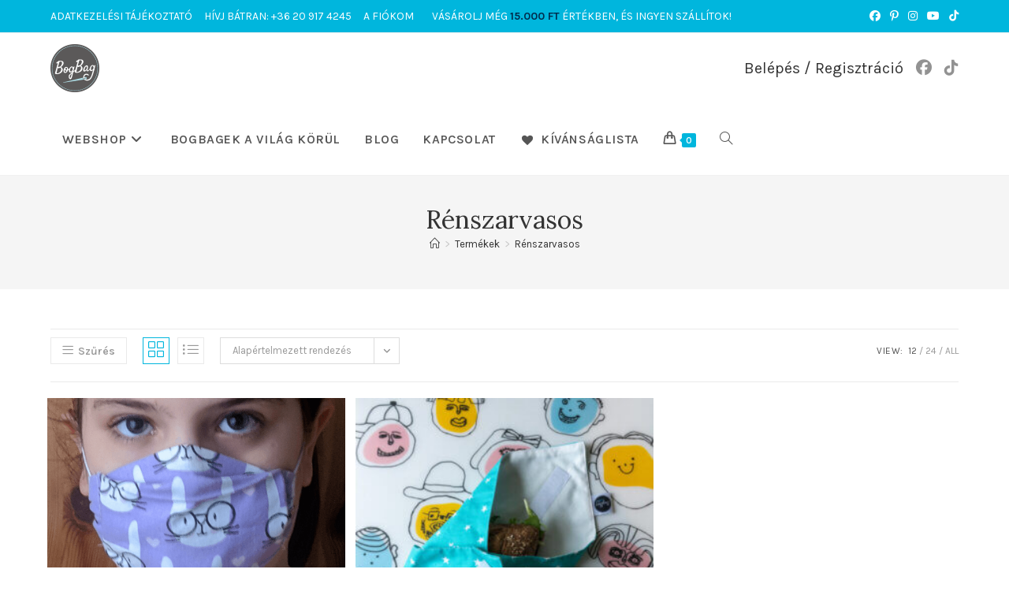

--- FILE ---
content_type: text/html; charset=UTF-8
request_url: https://bogbag.hu/anyagok-mintak/renszarvasos/
body_size: 24105
content:
<!DOCTYPE html><html
class=html lang=hu><head><meta
charset="UTF-8"><link
rel=profile href=https://gmpg.org/xfn/11><meta
name='robots' content='index, follow, max-image-preview:large, max-snippet:-1, max-video-preview:-1'> <script id=cookie-law-info-gcm-var-js>var _ckyGcm = {"status":true,"default_settings":[{"analytics":"denied","advertisement":"denied","functional":"denied","necessary":"granted","ad_user_data":"denied","ad_personalization":"denied","regions":"All"}],"wait_for_update":2000,"url_passthrough":false,"ads_data_redaction":false}</script> <script src=https://bogbag.hu/wp-content/cache/minify/d565c.js></script> <script id=cookieyes src=https://cdn-cookieyes.com/client_data/40a26543bca3357cb018b6d0/script.js></script><meta
name="viewport" content="width=device-width, initial-scale=1"><title>Rénszarvasos Archívum &#187; BogBag</title><link
rel=canonical href=https://bogbag.hu/anyagok-mintak/renszarvasos/ ><meta
property="og:locale" content="hu_HU"><meta
property="og:type" content="article"><meta
property="og:title" content="Rénszarvasos Archívum &#187; BogBag"><meta
property="og:url" content="https://bogbag.hu/anyagok-mintak/renszarvasos/"><meta
property="og:site_name" content="BogBag"><meta
property="og:image" content="https://bogbag.hu/wp-content/uploads/2022/10/lay-boglarka-bogbag.jpg"><meta
property="og:image:width" content="411"><meta
property="og:image:height" content="518"><meta
property="og:image:type" content="image/jpeg"><meta
name="twitter:card" content="summary_large_image"><meta
name="twitter:site" content="@BogBag5"> <script type=application/ld+json class=yoast-schema-graph>{"@context":"https://schema.org","@graph":[{"@type":"CollectionPage","@id":"https://bogbag.hu/anyagok-mintak/renszarvasos/","url":"https://bogbag.hu/anyagok-mintak/renszarvasos/","name":"Rénszarvasos Archívum &#187; BogBag","isPartOf":{"@id":"https://bogbag.hu/#website"},"primaryImageOfPage":{"@id":"https://bogbag.hu/anyagok-mintak/renszarvasos/#primaryimage"},"image":{"@id":"https://bogbag.hu/anyagok-mintak/renszarvasos/#primaryimage"},"thumbnailUrl":"https://bogbag.hu/wp-content/uploads/2022/10/moshato-pamut-maszk-Bogbag.png","breadcrumb":{"@id":"https://bogbag.hu/anyagok-mintak/renszarvasos/#breadcrumb"},"inLanguage":"hu"},{"@type":"ImageObject","inLanguage":"hu","@id":"https://bogbag.hu/anyagok-mintak/renszarvasos/#primaryimage","url":"https://bogbag.hu/wp-content/uploads/2022/10/moshato-pamut-maszk-Bogbag.png","contentUrl":"https://bogbag.hu/wp-content/uploads/2022/10/moshato-pamut-maszk-Bogbag.png","width":"600","height":"400"},{"@type":"BreadcrumbList","@id":"https://bogbag.hu/anyagok-mintak/renszarvasos/#breadcrumb","itemListElement":[{"@type":"ListItem","position":1,"name":"Kezdőlap","item":"https://bogbag.hu/"},{"@type":"ListItem","position":2,"name":"Rénszarvasos"}]},{"@type":"WebSite","@id":"https://bogbag.hu/#website","url":"https://bogbag.hu/","name":"BogBag","description":"BogBag -környezettudatos, zero waste és újrahasznosított pamut termékek","publisher":{"@id":"https://bogbag.hu/#organization"},"potentialAction":[{"@type":"SearchAction","target":{"@type":"EntryPoint","urlTemplate":"https://bogbag.hu/?s={search_term_string}"},"query-input":{"@type":"PropertyValueSpecification","valueRequired":true,"valueName":"search_term_string"}}],"inLanguage":"hu"},{"@type":"Organization","@id":"https://bogbag.hu/#organization","name":"BogBag","url":"https://bogbag.hu/","logo":{"@type":"ImageObject","inLanguage":"hu","@id":"https://bogbag.hu/#/schema/logo/image/","url":"https://bogbag.hu/wp-content/uploads/2022/10/bogbag_logo_62.png","contentUrl":"https://bogbag.hu/wp-content/uploads/2022/10/bogbag_logo_62.png","width":62,"height":61,"caption":"BogBag"},"image":{"@id":"https://bogbag.hu/#/schema/logo/image/"},"sameAs":["https://www.facebook.com/BogBagek/","https://x.com/BogBag5","https://hu.pinterest.com/bogex/","https://www.instagram.com/bogbag.hu/","https://www.youtube.com/channel/UCmGDjauqxKqsi0O3xSkatYg"]}]}</script> <link
rel=dns-prefetch href=//fonts.googleapis.com><link
rel=alternate type=application/rss+xml title="BogBag &raquo; hírcsatorna" href=https://bogbag.hu/feed/ ><link
rel=alternate type=application/rss+xml title="BogBag &raquo; hozzászólás hírcsatorna" href=https://bogbag.hu/comments/feed/ ><link
rel=alternate type=application/rss+xml title="BogBag &raquo; Rénszarvasos Anyagok/Minták hírforrás" href=https://bogbag.hu/anyagok-mintak/renszarvasos/feed/ ><style id=wp-img-auto-sizes-contain-inline-css>img:is([sizes=auto i],[sizes^="auto," i]){contain-intrinsic-size:3000px 1500px}
/*# sourceURL=wp-img-auto-sizes-contain-inline-css */</style><style id=wp-block-library-inline-css>/*<![CDATA[*/:root{--wp-block-synced-color:#7a00df;--wp-block-synced-color--rgb:122,0,223;--wp-bound-block-color:var(--wp-block-synced-color);--wp-editor-canvas-background:#ddd;--wp-admin-theme-color:#007cba;--wp-admin-theme-color--rgb:0,124,186;--wp-admin-theme-color-darker-10:#006ba1;--wp-admin-theme-color-darker-10--rgb:0,107,160.5;--wp-admin-theme-color-darker-20:#005a87;--wp-admin-theme-color-darker-20--rgb:0,90,135;--wp-admin-border-width-focus:2px}@media (min-resolution:192dpi){:root{--wp-admin-border-width-focus:1.5px}}.wp-element-button{cursor:pointer}:root .has-very-light-gray-background-color{background-color:#eee}:root .has-very-dark-gray-background-color{background-color:#313131}:root .has-very-light-gray-color{color:#eee}:root .has-very-dark-gray-color{color:#313131}:root .has-vivid-green-cyan-to-vivid-cyan-blue-gradient-background{background:linear-gradient(135deg,#00d084,#0693e3)}:root .has-purple-crush-gradient-background{background:linear-gradient(135deg,#34e2e4,#4721fb 50%,#ab1dfe)}:root .has-hazy-dawn-gradient-background{background:linear-gradient(135deg,#faaca8,#dad0ec)}:root .has-subdued-olive-gradient-background{background:linear-gradient(135deg,#fafae1,#67a671)}:root .has-atomic-cream-gradient-background{background:linear-gradient(135deg,#fdd79a,#004a59)}:root .has-nightshade-gradient-background{background:linear-gradient(135deg,#330968,#31cdcf)}:root .has-midnight-gradient-background{background:linear-gradient(135deg,#020381,#2874fc)}:root{--wp--preset--font-size--normal:16px;--wp--preset--font-size--huge:42px}.has-regular-font-size{font-size:1em}.has-larger-font-size{font-size:2.625em}.has-normal-font-size{font-size:var(--wp--preset--font-size--normal)}.has-huge-font-size{font-size:var(--wp--preset--font-size--huge)}.has-text-align-center{text-align:center}.has-text-align-left{text-align:left}.has-text-align-right{text-align:right}.has-fit-text{white-space:nowrap!important}#end-resizable-editor-section{display:none}.aligncenter{clear:both}.items-justified-left{justify-content:flex-start}.items-justified-center{justify-content:center}.items-justified-right{justify-content:flex-end}.items-justified-space-between{justify-content:space-between}.screen-reader-text{border:0;clip-path:inset(50%);height:1px;margin:-1px;overflow:hidden;padding:0;position:absolute;width:1px;word-wrap:normal!important}.screen-reader-text:focus{background-color:#ddd;clip-path:none;color:#444;display:block;font-size:1em;height:auto;left:5px;line-height:normal;padding:15px 23px 14px;text-decoration:none;top:5px;width:auto;z-index:100000}html :where(.has-border-color){border-style:solid}html :where([style*=border-top-color]){border-top-style:solid}html :where([style*=border-right-color]){border-right-style:solid}html :where([style*=border-bottom-color]){border-bottom-style:solid}html :where([style*=border-left-color]){border-left-style:solid}html :where([style*=border-width]){border-style:solid}html :where([style*=border-top-width]){border-top-style:solid}html :where([style*=border-right-width]){border-right-style:solid}html :where([style*=border-bottom-width]){border-bottom-style:solid}html :where([style*=border-left-width]){border-left-style:solid}html :where(img[class*=wp-image-]){height:auto;max-width:100%}:where(figure){margin:0 0 1em}html :where(.is-position-sticky){--wp-admin--admin-bar--position-offset:var(--wp-admin--admin-bar--height,0px)}@media screen and (max-width:600px){html :where(.is-position-sticky){--wp-admin--admin-bar--position-offset:0px}}

/*# sourceURL=wp-block-library-inline-css *//*]]>*/</style><style id=wp-block-image-inline-css>/*<![CDATA[*/.wp-block-image>a,.wp-block-image>figure>a{display:inline-block}.wp-block-image img{box-sizing:border-box;height:auto;max-width:100%;vertical-align:bottom}@media not (prefers-reduced-motion){.wp-block-image img.hide{visibility:hidden}.wp-block-image img.show{animation:show-content-image .4s}}.wp-block-image[style*=border-radius] img,.wp-block-image[style*=border-radius]>a{border-radius:inherit}.wp-block-image.has-custom-border img{box-sizing:border-box}.wp-block-image.aligncenter{text-align:center}.wp-block-image.alignfull>a,.wp-block-image.alignwide>a{width:100%}.wp-block-image.alignfull img,.wp-block-image.alignwide img{height:auto;width:100%}.wp-block-image .aligncenter,.wp-block-image .alignleft,.wp-block-image .alignright,.wp-block-image.aligncenter,.wp-block-image.alignleft,.wp-block-image.alignright{display:table}.wp-block-image .aligncenter>figcaption,.wp-block-image .alignleft>figcaption,.wp-block-image .alignright>figcaption,.wp-block-image.aligncenter>figcaption,.wp-block-image.alignleft>figcaption,.wp-block-image.alignright>figcaption{caption-side:bottom;display:table-caption}.wp-block-image .alignleft{float:left;margin:.5em 1em .5em 0}.wp-block-image .alignright{float:right;margin:.5em 0 .5em 1em}.wp-block-image .aligncenter{margin-left:auto;margin-right:auto}.wp-block-image :where(figcaption){margin-bottom:1em;margin-top:.5em}.wp-block-image.is-style-circle-mask img{border-radius:9999px}@supports ((-webkit-mask-image:none) or (mask-image:none)) or (-webkit-mask-image:none){.wp-block-image.is-style-circle-mask img{border-radius:0;-webkit-mask-image:url('data:image/svg+xml;utf8,<svg viewBox="0 0 100 100" xmlns=http://www.w3.org/2000/svg><circle cx=50 cy=50 r=50 /></svg>');mask-image:url('data:image/svg+xml;utf8,<svg viewBox="0 0 100 100" xmlns=http://www.w3.org/2000/svg><circle cx=50 cy=50 r=50 /></svg>');mask-mode:alpha;-webkit-mask-position:center;mask-position:center;-webkit-mask-repeat:no-repeat;mask-repeat:no-repeat;-webkit-mask-size:contain;mask-size:contain}}:root :where(.wp-block-image.is-style-rounded img,.wp-block-image .is-style-rounded img){border-radius:9999px}.wp-block-image figure{margin:0}.wp-lightbox-container{display:flex;flex-direction:column;position:relative}.wp-lightbox-container img{cursor:zoom-in}.wp-lightbox-container img:hover+button{opacity:1}.wp-lightbox-container button{align-items:center;backdrop-filter:blur(16px) saturate(180%);background-color:#5a5a5a40;border:none;border-radius:4px;cursor:zoom-in;display:flex;height:20px;justify-content:center;opacity:0;padding:0;position:absolute;right:16px;text-align:center;top:16px;width:20px;z-index:100}@media not (prefers-reduced-motion){.wp-lightbox-container button{transition:opacity .2s ease}}.wp-lightbox-container button:focus-visible{outline:3px auto #5a5a5a40;outline:3px auto -webkit-focus-ring-color;outline-offset:3px}.wp-lightbox-container button:hover{cursor:pointer;opacity:1}.wp-lightbox-container button:focus{opacity:1}.wp-lightbox-container button:focus,.wp-lightbox-container button:hover,.wp-lightbox-container button:not(:hover):not(:active):not(.has-background){background-color:#5a5a5a40;border:none}.wp-lightbox-overlay{box-sizing:border-box;cursor:zoom-out;height:100vh;left:0;overflow:hidden;position:fixed;top:0;visibility:hidden;width:100%;z-index:100000}.wp-lightbox-overlay .close-button{align-items:center;cursor:pointer;display:flex;justify-content:center;min-height:40px;min-width:40px;padding:0;position:absolute;right:calc(env(safe-area-inset-right) + 16px);top:calc(env(safe-area-inset-top) + 16px);z-index:5000000}.wp-lightbox-overlay .close-button:focus,.wp-lightbox-overlay .close-button:hover,.wp-lightbox-overlay .close-button:not(:hover):not(:active):not(.has-background){background:none;border:none}.wp-lightbox-overlay .lightbox-image-container{height:var(--wp--lightbox-container-height);left:50%;overflow:hidden;position:absolute;top:50%;transform:translate(-50%,-50%);transform-origin:top left;width:var(--wp--lightbox-container-width);z-index:9999999999}.wp-lightbox-overlay .wp-block-image{align-items:center;box-sizing:border-box;display:flex;height:100%;justify-content:center;margin:0;position:relative;transform-origin:0 0;width:100%;z-index:3000000}.wp-lightbox-overlay .wp-block-image img{height:var(--wp--lightbox-image-height);min-height:var(--wp--lightbox-image-height);min-width:var(--wp--lightbox-image-width);width:var(--wp--lightbox-image-width)}.wp-lightbox-overlay .wp-block-image figcaption{display:none}.wp-lightbox-overlay button{background:none;border:none}.wp-lightbox-overlay .scrim{background-color:#fff;height:100%;opacity:.9;position:absolute;width:100%;z-index:2000000}.wp-lightbox-overlay.active{visibility:visible}@media not (prefers-reduced-motion){.wp-lightbox-overlay.active{animation:turn-on-visibility .25s both}.wp-lightbox-overlay.active img{animation:turn-on-visibility .35s both}.wp-lightbox-overlay.show-closing-animation:not(.active){animation:turn-off-visibility .35s both}.wp-lightbox-overlay.show-closing-animation:not(.active) img{animation:turn-off-visibility .25s both}.wp-lightbox-overlay.zoom.active{animation:none;opacity:1;visibility:visible}.wp-lightbox-overlay.zoom.active .lightbox-image-container{animation:lightbox-zoom-in .4s}.wp-lightbox-overlay.zoom.active .lightbox-image-container img{animation:none}.wp-lightbox-overlay.zoom.active .scrim{animation:turn-on-visibility .4s forwards}.wp-lightbox-overlay.zoom.show-closing-animation:not(.active){animation:none}.wp-lightbox-overlay.zoom.show-closing-animation:not(.active) .lightbox-image-container{animation:lightbox-zoom-out .4s}.wp-lightbox-overlay.zoom.show-closing-animation:not(.active) .lightbox-image-container img{animation:none}.wp-lightbox-overlay.zoom.show-closing-animation:not(.active) .scrim{animation:turn-off-visibility .4s forwards}}@keyframes show-content-image{0%{visibility:hidden}99%{visibility:hidden}to{visibility:visible}}@keyframes turn-on-visibility{0%{opacity:0}to{opacity:1}}@keyframes turn-off-visibility{0%{opacity:1;visibility:visible}99%{opacity:0;visibility:visible}to{opacity:0;visibility:hidden}}@keyframes lightbox-zoom-in{0%{transform:translate(calc((-100vw + var(--wp--lightbox-scrollbar-width))/2 + var(--wp--lightbox-initial-left-position)),calc(-50vh + var(--wp--lightbox-initial-top-position))) scale(var(--wp--lightbox-scale))}to{transform:translate(-50%,-50%) scale(1)}}@keyframes lightbox-zoom-out{0%{transform:translate(-50%,-50%) scale(1);visibility:visible}99%{visibility:visible}to{transform:translate(calc((-100vw + var(--wp--lightbox-scrollbar-width))/2 + var(--wp--lightbox-initial-left-position)),calc(-50vh + var(--wp--lightbox-initial-top-position))) scale(var(--wp--lightbox-scale));visibility:hidden}}
/*# sourceURL=https://bogbag.hu/wp-includes/blocks/image/style.min.css *//*]]>*/</style><style id=wp-block-image-theme-inline-css>:root :where(.wp-block-image figcaption){color:#555;font-size:13px;text-align:center}.is-dark-theme :root :where(.wp-block-image figcaption){color:#ffffffa6}.wp-block-image{margin:0 0 1em}
/*# sourceURL=https://bogbag.hu/wp-includes/blocks/image/theme.min.css */</style><link
rel=stylesheet href=https://bogbag.hu/wp-content/cache/minify/91388.css media=all><style id=wp-block-columns-inline-css>.wp-block-columns{box-sizing:border-box;display:flex;flex-wrap:wrap!important}@media (min-width:782px){.wp-block-columns{flex-wrap:nowrap!important}}.wp-block-columns{align-items:normal!important}.wp-block-columns.are-vertically-aligned-top{align-items:flex-start}.wp-block-columns.are-vertically-aligned-center{align-items:center}.wp-block-columns.are-vertically-aligned-bottom{align-items:flex-end}@media (max-width:781px){.wp-block-columns:not(.is-not-stacked-on-mobile)>.wp-block-column{flex-basis:100%!important}}@media (min-width:782px){.wp-block-columns:not(.is-not-stacked-on-mobile)>.wp-block-column{flex-basis:0;flex-grow:1}.wp-block-columns:not(.is-not-stacked-on-mobile)>.wp-block-column[style*=flex-basis]{flex-grow:0}}.wp-block-columns.is-not-stacked-on-mobile{flex-wrap:nowrap!important}.wp-block-columns.is-not-stacked-on-mobile>.wp-block-column{flex-basis:0;flex-grow:1}.wp-block-columns.is-not-stacked-on-mobile>.wp-block-column[style*=flex-basis]{flex-grow:0}:where(.wp-block-columns){margin-bottom:1.75em}:where(.wp-block-columns.has-background){padding:1.25em 2.375em}.wp-block-column{flex-grow:1;min-width:0;overflow-wrap:break-word;word-break:break-word}.wp-block-column.is-vertically-aligned-top{align-self:flex-start}.wp-block-column.is-vertically-aligned-center{align-self:center}.wp-block-column.is-vertically-aligned-bottom{align-self:flex-end}.wp-block-column.is-vertically-aligned-stretch{align-self:stretch}.wp-block-column.is-vertically-aligned-bottom,.wp-block-column.is-vertically-aligned-center,.wp-block-column.is-vertically-aligned-top{width:100%}
/*# sourceURL=https://bogbag.hu/wp-includes/blocks/columns/style.min.css */</style><style id=wp-block-paragraph-inline-css>.is-small-text{font-size:.875em}.is-regular-text{font-size:1em}.is-large-text{font-size:2.25em}.is-larger-text{font-size:3em}.has-drop-cap:not(:focus):first-letter{float:left;font-size:8.4em;font-style:normal;font-weight:100;line-height:.68;margin:.05em .1em 0 0;text-transform:uppercase}body.rtl .has-drop-cap:not(:focus):first-letter{float:none;margin-left:.1em}p.has-drop-cap.has-background{overflow:hidden}:root :where(p.has-background){padding:1.25em 2.375em}:where(p.has-text-color:not(.has-link-color)) a{color:inherit}p.has-text-align-left[style*="writing-mode:vertical-lr"],p.has-text-align-right[style*="writing-mode:vertical-rl"]{rotate:180deg}
/*# sourceURL=https://bogbag.hu/wp-includes/blocks/paragraph/style.min.css */</style><style id=wp-block-separator-inline-css>@charset "UTF-8";.wp-block-separator{border:none;border-top:2px solid}:root :where(.wp-block-separator.is-style-dots){height:auto;line-height:1;text-align:center}:root :where(.wp-block-separator.is-style-dots):before{color:currentColor;content:"···";font-family:serif;font-size:1.5em;letter-spacing:2em;padding-left:2em}.wp-block-separator.is-style-dots{background:none!important;border:none!important}
/*# sourceURL=https://bogbag.hu/wp-includes/blocks/separator/style.min.css */</style><style id=wp-block-separator-theme-inline-css>.wp-block-separator.has-css-opacity{opacity:.4}.wp-block-separator{border:none;border-bottom:2px solid;margin-left:auto;margin-right:auto}.wp-block-separator.has-alpha-channel-opacity{opacity:1}.wp-block-separator:not(.is-style-wide):not(.is-style-dots){width:100px}.wp-block-separator.has-background:not(.is-style-dots){border-bottom:none;height:1px}.wp-block-separator.has-background:not(.is-style-wide):not(.is-style-dots){height:2px}
/*# sourceURL=https://bogbag.hu/wp-includes/blocks/separator/theme.min.css */</style><link
rel=stylesheet href=https://bogbag.hu/wp-content/cache/minify/839a3.css media=all><style id=global-styles-inline-css>/*<![CDATA[*/:root{--wp--preset--aspect-ratio--square: 1;--wp--preset--aspect-ratio--4-3: 4/3;--wp--preset--aspect-ratio--3-4: 3/4;--wp--preset--aspect-ratio--3-2: 3/2;--wp--preset--aspect-ratio--2-3: 2/3;--wp--preset--aspect-ratio--16-9: 16/9;--wp--preset--aspect-ratio--9-16: 9/16;--wp--preset--color--black: #000000;--wp--preset--color--cyan-bluish-gray: #abb8c3;--wp--preset--color--white: #ffffff;--wp--preset--color--pale-pink: #f78da7;--wp--preset--color--vivid-red: #cf2e2e;--wp--preset--color--luminous-vivid-orange: #ff6900;--wp--preset--color--luminous-vivid-amber: #fcb900;--wp--preset--color--light-green-cyan: #7bdcb5;--wp--preset--color--vivid-green-cyan: #00d084;--wp--preset--color--pale-cyan-blue: #8ed1fc;--wp--preset--color--vivid-cyan-blue: #0693e3;--wp--preset--color--vivid-purple: #9b51e0;--wp--preset--gradient--vivid-cyan-blue-to-vivid-purple: linear-gradient(135deg,rgb(6,147,227) 0%,rgb(155,81,224) 100%);--wp--preset--gradient--light-green-cyan-to-vivid-green-cyan: linear-gradient(135deg,rgb(122,220,180) 0%,rgb(0,208,130) 100%);--wp--preset--gradient--luminous-vivid-amber-to-luminous-vivid-orange: linear-gradient(135deg,rgb(252,185,0) 0%,rgb(255,105,0) 100%);--wp--preset--gradient--luminous-vivid-orange-to-vivid-red: linear-gradient(135deg,rgb(255,105,0) 0%,rgb(207,46,46) 100%);--wp--preset--gradient--very-light-gray-to-cyan-bluish-gray: linear-gradient(135deg,rgb(238,238,238) 0%,rgb(169,184,195) 100%);--wp--preset--gradient--cool-to-warm-spectrum: linear-gradient(135deg,rgb(74,234,220) 0%,rgb(151,120,209) 20%,rgb(207,42,186) 40%,rgb(238,44,130) 60%,rgb(251,105,98) 80%,rgb(254,248,76) 100%);--wp--preset--gradient--blush-light-purple: linear-gradient(135deg,rgb(255,206,236) 0%,rgb(152,150,240) 100%);--wp--preset--gradient--blush-bordeaux: linear-gradient(135deg,rgb(254,205,165) 0%,rgb(254,45,45) 50%,rgb(107,0,62) 100%);--wp--preset--gradient--luminous-dusk: linear-gradient(135deg,rgb(255,203,112) 0%,rgb(199,81,192) 50%,rgb(65,88,208) 100%);--wp--preset--gradient--pale-ocean: linear-gradient(135deg,rgb(255,245,203) 0%,rgb(182,227,212) 50%,rgb(51,167,181) 100%);--wp--preset--gradient--electric-grass: linear-gradient(135deg,rgb(202,248,128) 0%,rgb(113,206,126) 100%);--wp--preset--gradient--midnight: linear-gradient(135deg,rgb(2,3,129) 0%,rgb(40,116,252) 100%);--wp--preset--font-size--small: 13px;--wp--preset--font-size--medium: 20px;--wp--preset--font-size--large: 36px;--wp--preset--font-size--x-large: 42px;--wp--preset--spacing--20: 0.44rem;--wp--preset--spacing--30: 0.67rem;--wp--preset--spacing--40: 1rem;--wp--preset--spacing--50: 1.5rem;--wp--preset--spacing--60: 2.25rem;--wp--preset--spacing--70: 3.38rem;--wp--preset--spacing--80: 5.06rem;--wp--preset--shadow--natural: 6px 6px 9px rgba(0, 0, 0, 0.2);--wp--preset--shadow--deep: 12px 12px 50px rgba(0, 0, 0, 0.4);--wp--preset--shadow--sharp: 6px 6px 0px rgba(0, 0, 0, 0.2);--wp--preset--shadow--outlined: 6px 6px 0px -3px rgb(255, 255, 255), 6px 6px rgb(0, 0, 0);--wp--preset--shadow--crisp: 6px 6px 0px rgb(0, 0, 0);}:where(.is-layout-flex){gap: 0.5em;}:where(.is-layout-grid){gap: 0.5em;}body .is-layout-flex{display: flex;}.is-layout-flex{flex-wrap: wrap;align-items: center;}.is-layout-flex > :is(*, div){margin: 0;}body .is-layout-grid{display: grid;}.is-layout-grid > :is(*, div){margin: 0;}:where(.wp-block-columns.is-layout-flex){gap: 2em;}:where(.wp-block-columns.is-layout-grid){gap: 2em;}:where(.wp-block-post-template.is-layout-flex){gap: 1.25em;}:where(.wp-block-post-template.is-layout-grid){gap: 1.25em;}.has-black-color{color: var(--wp--preset--color--black) !important;}.has-cyan-bluish-gray-color{color: var(--wp--preset--color--cyan-bluish-gray) !important;}.has-white-color{color: var(--wp--preset--color--white) !important;}.has-pale-pink-color{color: var(--wp--preset--color--pale-pink) !important;}.has-vivid-red-color{color: var(--wp--preset--color--vivid-red) !important;}.has-luminous-vivid-orange-color{color: var(--wp--preset--color--luminous-vivid-orange) !important;}.has-luminous-vivid-amber-color{color: var(--wp--preset--color--luminous-vivid-amber) !important;}.has-light-green-cyan-color{color: var(--wp--preset--color--light-green-cyan) !important;}.has-vivid-green-cyan-color{color: var(--wp--preset--color--vivid-green-cyan) !important;}.has-pale-cyan-blue-color{color: var(--wp--preset--color--pale-cyan-blue) !important;}.has-vivid-cyan-blue-color{color: var(--wp--preset--color--vivid-cyan-blue) !important;}.has-vivid-purple-color{color: var(--wp--preset--color--vivid-purple) !important;}.has-black-background-color{background-color: var(--wp--preset--color--black) !important;}.has-cyan-bluish-gray-background-color{background-color: var(--wp--preset--color--cyan-bluish-gray) !important;}.has-white-background-color{background-color: var(--wp--preset--color--white) !important;}.has-pale-pink-background-color{background-color: var(--wp--preset--color--pale-pink) !important;}.has-vivid-red-background-color{background-color: var(--wp--preset--color--vivid-red) !important;}.has-luminous-vivid-orange-background-color{background-color: var(--wp--preset--color--luminous-vivid-orange) !important;}.has-luminous-vivid-amber-background-color{background-color: var(--wp--preset--color--luminous-vivid-amber) !important;}.has-light-green-cyan-background-color{background-color: var(--wp--preset--color--light-green-cyan) !important;}.has-vivid-green-cyan-background-color{background-color: var(--wp--preset--color--vivid-green-cyan) !important;}.has-pale-cyan-blue-background-color{background-color: var(--wp--preset--color--pale-cyan-blue) !important;}.has-vivid-cyan-blue-background-color{background-color: var(--wp--preset--color--vivid-cyan-blue) !important;}.has-vivid-purple-background-color{background-color: var(--wp--preset--color--vivid-purple) !important;}.has-black-border-color{border-color: var(--wp--preset--color--black) !important;}.has-cyan-bluish-gray-border-color{border-color: var(--wp--preset--color--cyan-bluish-gray) !important;}.has-white-border-color{border-color: var(--wp--preset--color--white) !important;}.has-pale-pink-border-color{border-color: var(--wp--preset--color--pale-pink) !important;}.has-vivid-red-border-color{border-color: var(--wp--preset--color--vivid-red) !important;}.has-luminous-vivid-orange-border-color{border-color: var(--wp--preset--color--luminous-vivid-orange) !important;}.has-luminous-vivid-amber-border-color{border-color: var(--wp--preset--color--luminous-vivid-amber) !important;}.has-light-green-cyan-border-color{border-color: var(--wp--preset--color--light-green-cyan) !important;}.has-vivid-green-cyan-border-color{border-color: var(--wp--preset--color--vivid-green-cyan) !important;}.has-pale-cyan-blue-border-color{border-color: var(--wp--preset--color--pale-cyan-blue) !important;}.has-vivid-cyan-blue-border-color{border-color: var(--wp--preset--color--vivid-cyan-blue) !important;}.has-vivid-purple-border-color{border-color: var(--wp--preset--color--vivid-purple) !important;}.has-vivid-cyan-blue-to-vivid-purple-gradient-background{background: var(--wp--preset--gradient--vivid-cyan-blue-to-vivid-purple) !important;}.has-light-green-cyan-to-vivid-green-cyan-gradient-background{background: var(--wp--preset--gradient--light-green-cyan-to-vivid-green-cyan) !important;}.has-luminous-vivid-amber-to-luminous-vivid-orange-gradient-background{background: var(--wp--preset--gradient--luminous-vivid-amber-to-luminous-vivid-orange) !important;}.has-luminous-vivid-orange-to-vivid-red-gradient-background{background: var(--wp--preset--gradient--luminous-vivid-orange-to-vivid-red) !important;}.has-very-light-gray-to-cyan-bluish-gray-gradient-background{background: var(--wp--preset--gradient--very-light-gray-to-cyan-bluish-gray) !important;}.has-cool-to-warm-spectrum-gradient-background{background: var(--wp--preset--gradient--cool-to-warm-spectrum) !important;}.has-blush-light-purple-gradient-background{background: var(--wp--preset--gradient--blush-light-purple) !important;}.has-blush-bordeaux-gradient-background{background: var(--wp--preset--gradient--blush-bordeaux) !important;}.has-luminous-dusk-gradient-background{background: var(--wp--preset--gradient--luminous-dusk) !important;}.has-pale-ocean-gradient-background{background: var(--wp--preset--gradient--pale-ocean) !important;}.has-electric-grass-gradient-background{background: var(--wp--preset--gradient--electric-grass) !important;}.has-midnight-gradient-background{background: var(--wp--preset--gradient--midnight) !important;}.has-small-font-size{font-size: var(--wp--preset--font-size--small) !important;}.has-medium-font-size{font-size: var(--wp--preset--font-size--medium) !important;}.has-large-font-size{font-size: var(--wp--preset--font-size--large) !important;}.has-x-large-font-size{font-size: var(--wp--preset--font-size--x-large) !important;}
:where(.wp-block-columns.is-layout-flex){gap: 2em;}:where(.wp-block-columns.is-layout-grid){gap: 2em;}
/*# sourceURL=global-styles-inline-css *//*]]>*/</style><style id=core-block-supports-inline-css>.wp-container-core-columns-is-layout-9d6595d7{flex-wrap:nowrap;}
/*# sourceURL=core-block-supports-inline-css */</style><style id=classic-theme-styles-inline-css>/*! This file is auto-generated */
.wp-block-button__link{color:#fff;background-color:#32373c;border-radius:9999px;box-shadow:none;text-decoration:none;padding:calc(.667em + 2px) calc(1.333em + 2px);font-size:1.125em}.wp-block-file__button{background:#32373c;color:#fff;text-decoration:none}
/*# sourceURL=/wp-includes/css/classic-themes.min.css */</style><link
rel=stylesheet href=https://bogbag.hu/wp-content/cache/minify/de3b7.css media=all><style id=getwid-blocks-inline-css>.wp-block-getwid-section .wp-block-getwid-section__wrapper .wp-block-getwid-section__inner-wrapper{max-width: 1200px;}
/*# sourceURL=getwid-blocks-inline-css */</style><link
rel=stylesheet href=https://bogbag.hu/wp-content/cache/minify/c3ef8.css media=all><style id=woocommerce-inline-inline-css>.woocommerce form .form-row .required { visibility: visible; }
/*# sourceURL=woocommerce-inline-inline-css */</style><link
rel=stylesheet href=https://bogbag.hu/wp-content/cache/minify/fe6ec.css media=all><style id=woo-variation-swatches-inline-css>/*<![CDATA[*/:root {
--wvs-tick:url("data:image/svg+xml;utf8,%3Csvg filter='drop-shadow(0px 0px 2px rgb(0 0 0 / .8))' xmlns='http://www.w3.org/2000/svg'  viewBox='0 0 30 30'%3E%3Cpath fill='none' stroke='%23ffffff' stroke-linecap='round' stroke-linejoin='round' stroke-width='4' d='M4 16L11 23 27 7'/%3E%3C/svg%3E");

--wvs-cross:url("data:image/svg+xml;utf8,%3Csvg filter='drop-shadow(0px 0px 5px rgb(255 255 255 / .6))' xmlns='http://www.w3.org/2000/svg' width='72px' height='72px' viewBox='0 0 24 24'%3E%3Cpath fill='none' stroke='%23ff0000' stroke-linecap='round' stroke-width='0.6' d='M5 5L19 19M19 5L5 19'/%3E%3C/svg%3E");
--wvs-single-product-item-width:35px;
--wvs-single-product-item-height:35px;
--wvs-single-product-item-font-size:16px}
/*# sourceURL=woo-variation-swatches-inline-css *//*]]>*/</style><link
rel=preload as=font type=font/woff2 crossorigin=anonymous id=tinvwl-webfont-font-css href='https://bogbag.hu/wp-content/plugins/ti-woocommerce-wishlist/assets/fonts/tinvwl-webfont.woff2?ver=xu2uyi' media=all><link
rel=stylesheet href=https://bogbag.hu/wp-content/cache/minify/9c730.css media=all><link
rel=stylesheet id=oceanwp-google-font-karla-css href='//fonts.googleapis.com/css?family=Karla%3A100%2C200%2C300%2C400%2C500%2C600%2C700%2C800%2C900%2C100i%2C200i%2C300i%2C400i%2C500i%2C600i%2C700i%2C800i%2C900i&#038;subset=latin%2Clatin-ext&#038;display=swap&#038;ver=6.9' media=all><link
rel=stylesheet id=oceanwp-google-font-lora-css href='//fonts.googleapis.com/css?family=Lora%3A100%2C200%2C300%2C400%2C500%2C600%2C700%2C800%2C900%2C100i%2C200i%2C300i%2C400i%2C500i%2C600i%2C700i%2C800i%2C900i&#038;subset=latin%2Clatin-ext&#038;display=swap&#038;ver=6.9' media=all><link
rel=stylesheet href=https://bogbag.hu/wp-content/cache/minify/0a424.css media=all> <script type=text/template id=tmpl-variation-template>
	<div class=woocommerce-variation-description>{{{ data.variation.variation_description }}}</div>
	<div class=woocommerce-variation-price>{{{ data.variation.price_html }}}</div>
	<div class=woocommerce-variation-availability>{{{ data.variation.availability_html }}}</div>
</script> <script type=text/template id=tmpl-unavailable-variation-template>
	<p role=alert>Sajnáljuk, ez a termék nem elérhető. Kérlek, válassz egy másik kombinációt.</p>
</script> <script src=https://bogbag.hu/wp-content/cache/minify/a09a1.js></script> <script id=wc-add-to-cart-js-extra>var wc_add_to_cart_params = {"ajax_url":"/wp-admin/admin-ajax.php","wc_ajax_url":"/?wc-ajax=%%endpoint%%","i18n_view_cart":"Kos\u00e1r","cart_url":"https://bogbag.hu/kosar/","is_cart":"","cart_redirect_after_add":"no"};
//# sourceURL=wc-add-to-cart-js-extra</script> <script src=https://bogbag.hu/wp-content/cache/minify/63c68.js></script> <script id=woocommerce-js-extra>var woocommerce_params = {"ajax_url":"/wp-admin/admin-ajax.php","wc_ajax_url":"/?wc-ajax=%%endpoint%%","i18n_password_show":"Jelsz\u00f3 megjelen\u00edt\u00e9se","i18n_password_hide":"Jelsz\u00f3 elrejt\u00e9se"};
//# sourceURL=woocommerce-js-extra</script> <script src=https://bogbag.hu/wp-content/cache/minify/8d2a7.js></script> <script id=wp-util-js-extra>var _wpUtilSettings = {"ajax":{"url":"/wp-admin/admin-ajax.php"}};
//# sourceURL=wp-util-js-extra</script> <script src=https://bogbag.hu/wp-content/cache/minify/76d15.js></script> <script id=wc-add-to-cart-variation-js-extra>var wc_add_to_cart_variation_params = {"wc_ajax_url":"/?wc-ajax=%%endpoint%%","i18n_no_matching_variations_text":"Sajn\u00e1ljuk, de egy term\u00e9k sem felelt meg a felt\u00e9teleknek. K\u00e9rlek, v\u00e1lassz egy m\u00e1sik kombin\u00e1ci\u00f3t.","i18n_make_a_selection_text":"A kos\u00e1rba helyez\u00e9s el\u0151tt v\u00e1lasszunk term\u00e9kopci\u00f3t.","i18n_unavailable_text":"Sajn\u00e1ljuk, ez a term\u00e9k nem el\u00e9rhet\u0151. K\u00e9rlek, v\u00e1lassz egy m\u00e1sik kombin\u00e1ci\u00f3t.","i18n_reset_alert_text":"Your selection has been reset. Please select some product options before adding this product to your cart."};
//# sourceURL=wc-add-to-cart-variation-js-extra</script> <script src=https://bogbag.hu/wp-content/cache/minify/de993.js defer></script> <link
rel=https://api.w.org/ href=https://bogbag.hu/wp-json/ ><link
rel=EditURI type=application/rsd+xml title=RSD href=https://bogbag.hu/xmlrpc.php?rsd><meta
name="generator" content="WordPress 6.9"><meta
name="generator" content="WooCommerce 10.4.3">
 <script>(function(w,d,e,u,f,l,n){w[f]=w[f]||function(){(w[f].q=w[f].q||[])
                .push(arguments);},l=d.createElement(e),l.async=1,l.src=u,
                n=d.getElementsByTagName(e)[0],n.parentNode.insertBefore(l,n);})
            (window,document,'script','https://assets.mailerlite.com/js/universal.js','ml');
            ml('account', '798246');
            ml('enablePopups', true);</script> <style>.woocommerce button[name="update_cart"],
	.woocommerce input[name="update_cart"] {
		display: none;
	}</style><noscript><style>.woocommerce-product-gallery{ opacity: 1 !important; }</style></noscript><link
rel=icon href=https://bogbag.hu/wp-content/uploads/2022/10/cropped-bogbag_logo_62-32x32.png sizes=32x32><link
rel=icon href=https://bogbag.hu/wp-content/uploads/2022/10/cropped-bogbag_logo_62-192x192.png sizes=192x192><link
rel=apple-touch-icon href=https://bogbag.hu/wp-content/uploads/2022/10/cropped-bogbag_logo_62-180x180.png><meta
name="msapplication-TileImage" content="https://bogbag.hu/wp-content/uploads/2022/10/cropped-bogbag_logo_62-270x270.png"><style id=wp-custom-css>.woocommerce-checkout .col2-set{width:100%!important;float:none!important;margin-right:0!important}.woocommerce-checkout #order_review{float:right;width:48%;width:100%!important;float:none!important;margin-right:0!important}.woocommerce .woocommerce-checkout h3#order_review_heading{width:100%}.wp-block-button__link{border-radius:4px;background-color:#0b7cac;box-shadow:0 2px 0 2px RGBA(0,0,0,0.5);background:#00b6dd}.wp-block-button__link:hover{background:#0b7cac}#footer-widgets a{color:rgba(255,255,255,0.6)}/* WooCommerce Product Category/Archive Height Adjustment */.woocommerce ul.products li.product li.title a{line-height:2.5ex;height:5ex;overflow:hidden}.single-header-ocean-6 .blog-post-author,.single-header-ocean-7 .blog-post-author{display:none}.topbar-content .amount{color:#002D4D;font-weight:700}@media screen and (max-width:600px){.wp-block-getwid-banner__title{font-size:1.2em}}.feher a,.feher placeholder{color:#fff !important}a.pswp__caption{display:none}</style><style>/*<![CDATA[*//* Colors */.woocommerce-MyAccount-navigation ul li a:before,.woocommerce-checkout .woocommerce-info a,.woocommerce-checkout #payment ul.payment_methods .wc_payment_method>input[type=radio]:first-child:checked+label:before,.woocommerce-checkout #payment .payment_method_paypal .about_paypal,.woocommerce ul.products li.product li.category a:hover,.woocommerce ul.products li.product .button:hover,.woocommerce ul.products li.product .product-inner .added_to_cart:hover,.product_meta .posted_in a:hover,.product_meta .tagged_as a:hover,.woocommerce div.product .woocommerce-tabs ul.tabs li a:hover,.woocommerce div.product .woocommerce-tabs ul.tabs li.active a,.woocommerce .oceanwp-grid-list a.active,.woocommerce .oceanwp-grid-list a:hover,.woocommerce .oceanwp-off-canvas-filter:hover,.widget_shopping_cart ul.cart_list li .owp-grid-wrap .owp-grid a.remove:hover,.widget_product_categories li a:hover ~ .count,.widget_layered_nav li a:hover ~ .count,.woocommerce ul.products li.product:not(.product-category) .woo-entry-buttons li a:hover,a:hover,a.light:hover,.theme-heading .text::before,.theme-heading .text::after,#top-bar-content >a:hover,#top-bar-social li.oceanwp-email a:hover,#site-navigation-wrap .dropdown-menu >li >a:hover,#site-header.medium-header #medium-searchform button:hover,.oceanwp-mobile-menu-icon a:hover,.blog-entry.post .blog-entry-header .entry-title a:hover,.blog-entry.post .blog-entry-readmore a:hover,.blog-entry.thumbnail-entry .blog-entry-category a,ul.meta li a:hover,.dropcap,.single nav.post-navigation .nav-links .title,body .related-post-title a:hover,body #wp-calendar caption,body .contact-info-widget.default i,body .contact-info-widget.big-icons i,body .custom-links-widget .oceanwp-custom-links li a:hover,body .custom-links-widget .oceanwp-custom-links li a:hover:before,body .posts-thumbnails-widget li a:hover,body .social-widget li.oceanwp-email a:hover,.comment-author .comment-meta .comment-reply-link,#respond #cancel-comment-reply-link:hover,#footer-widgets .footer-box a:hover,#footer-bottom a:hover,#footer-bottom #footer-bottom-menu a:hover,.sidr a:hover,.sidr-class-dropdown-toggle:hover,.sidr-class-menu-item-has-children.active >a,.sidr-class-menu-item-has-children.active >a >.sidr-class-dropdown-toggle,input[type=checkbox]:checked:before{color:#00b6dd}.woocommerce .oceanwp-grid-list a.active .owp-icon use,.woocommerce .oceanwp-grid-list a:hover .owp-icon use,.single nav.post-navigation .nav-links .title .owp-icon use,.blog-entry.post .blog-entry-readmore a:hover .owp-icon use,body .contact-info-widget.default .owp-icon use,body .contact-info-widget.big-icons .owp-icon use{stroke:#00b6dd}.woocommerce div.product div.images .open-image,.wcmenucart-details.count,.woocommerce-message a,.woocommerce-error a,.woocommerce-info a,.woocommerce .widget_price_filter .ui-slider .ui-slider-handle,.woocommerce .widget_price_filter .ui-slider .ui-slider-range,.owp-product-nav li a.owp-nav-link:hover,.woocommerce div.product.owp-tabs-layout-vertical .woocommerce-tabs ul.tabs li a:after,.woocommerce .widget_product_categories li.current-cat >a ~ .count,.woocommerce .widget_product_categories li.current-cat >a:before,.woocommerce .widget_layered_nav li.chosen a ~ .count,.woocommerce .widget_layered_nav li.chosen a:before,#owp-checkout-timeline .active .timeline-wrapper,.bag-style:hover .wcmenucart-cart-icon .wcmenucart-count,.show-cart .wcmenucart-cart-icon .wcmenucart-count,.woocommerce ul.products li.product:not(.product-category) .image-wrap .button,input[type="button"],input[type="reset"],input[type="submit"],button[type="submit"],.button,#site-navigation-wrap .dropdown-menu >li.btn >a >span,.thumbnail:hover i,.thumbnail:hover .link-post-svg-icon,.post-quote-content,.omw-modal .omw-close-modal,body .contact-info-widget.big-icons li:hover i,body .contact-info-widget.big-icons li:hover .owp-icon,body div.wpforms-container-full .wpforms-form input[type=submit],body div.wpforms-container-full .wpforms-form button[type=submit],body div.wpforms-container-full .wpforms-form .wpforms-page-button,.woocommerce-cart .wp-element-button,.woocommerce-checkout .wp-element-button,.wp-block-button__link{background-color:#00b6dd}.current-shop-items-dropdown{border-top-color:#00b6dd}.woocommerce div.product .woocommerce-tabs ul.tabs li.active a{border-bottom-color:#00b6dd}.wcmenucart-details.count:before{border-color:#00b6dd}.woocommerce ul.products li.product .button:hover{border-color:#00b6dd}.woocommerce ul.products li.product .product-inner .added_to_cart:hover{border-color:#00b6dd}.woocommerce div.product .woocommerce-tabs ul.tabs li.active a{border-color:#00b6dd}.woocommerce .oceanwp-grid-list a.active{border-color:#00b6dd}.woocommerce .oceanwp-grid-list a:hover{border-color:#00b6dd}.woocommerce .oceanwp-off-canvas-filter:hover{border-color:#00b6dd}.owp-product-nav li a.owp-nav-link:hover{border-color:#00b6dd}.widget_shopping_cart_content .buttons .button:first-child:hover{border-color:#00b6dd}.widget_shopping_cart ul.cart_list li .owp-grid-wrap .owp-grid a.remove:hover{border-color:#00b6dd}.widget_product_categories li a:hover ~ .count{border-color:#00b6dd}.woocommerce .widget_product_categories li.current-cat >a ~ .count{border-color:#00b6dd}.woocommerce .widget_product_categories li.current-cat >a:before{border-color:#00b6dd}.widget_layered_nav li a:hover ~ .count{border-color:#00b6dd}.woocommerce .widget_layered_nav li.chosen a ~ .count{border-color:#00b6dd}.woocommerce .widget_layered_nav li.chosen a:before{border-color:#00b6dd}#owp-checkout-timeline.arrow .active .timeline-wrapper:before{border-top-color:#00b6dd;border-bottom-color:#00b6dd}#owp-checkout-timeline.arrow .active .timeline-wrapper:after{border-left-color:#00b6dd;border-right-color:#00b6dd}.bag-style:hover .wcmenucart-cart-icon .wcmenucart-count{border-color:#00b6dd}.bag-style:hover .wcmenucart-cart-icon .wcmenucart-count:after{border-color:#00b6dd}.show-cart .wcmenucart-cart-icon .wcmenucart-count{border-color:#00b6dd}.show-cart .wcmenucart-cart-icon .wcmenucart-count:after{border-color:#00b6dd}.woocommerce ul.products li.product:not(.product-category) .woo-product-gallery .active a{border-color:#00b6dd}.woocommerce ul.products li.product:not(.product-category) .woo-product-gallery a:hover{border-color:#00b6dd}.widget-title{border-color:#00b6dd}blockquote{border-color:#00b6dd}.wp-block-quote{border-color:#00b6dd}#searchform-dropdown{border-color:#00b6dd}.dropdown-menu .sub-menu{border-color:#00b6dd}.blog-entry.large-entry .blog-entry-readmore a:hover{border-color:#00b6dd}.oceanwp-newsletter-form-wrap input[type="email"]:focus{border-color:#00b6dd}.social-widget li.oceanwp-email a:hover{border-color:#00b6dd}#respond #cancel-comment-reply-link:hover{border-color:#00b6dd}body .contact-info-widget.big-icons li:hover i{border-color:#00b6dd}body .contact-info-widget.big-icons li:hover .owp-icon{border-color:#00b6dd}#footer-widgets .oceanwp-newsletter-form-wrap input[type="email"]:focus{border-color:#00b6dd}a:hover{color:#00b6dd}a:hover .owp-icon use{stroke:#00b6dd}body .theme-button,body input[type="submit"],body button[type="submit"],body button,body .button,body div.wpforms-container-full .wpforms-form input[type=submit],body div.wpforms-container-full .wpforms-form button[type=submit],body div.wpforms-container-full .wpforms-form .wpforms-page-button,.woocommerce-cart .wp-element-button,.woocommerce-checkout .wp-element-button,.wp-block-button__link{background-color:#00b6dd}body .theme-button,body input[type="submit"],body button[type="submit"],body button,body .button,body div.wpforms-container-full .wpforms-form input[type=submit],body div.wpforms-container-full .wpforms-form button[type=submit],body div.wpforms-container-full .wpforms-form .wpforms-page-button,.woocommerce-cart .wp-element-button,.woocommerce-checkout .wp-element-button,.wp-block-button__link{border-color:#ffffff}body .theme-button:hover,body input[type="submit"]:hover,body button[type="submit"]:hover,body button:hover,body .button:hover,body div.wpforms-container-full .wpforms-form input[type=submit]:hover,body div.wpforms-container-full .wpforms-form input[type=submit]:active,body div.wpforms-container-full .wpforms-form button[type=submit]:hover,body div.wpforms-container-full .wpforms-form button[type=submit]:active,body div.wpforms-container-full .wpforms-form .wpforms-page-button:hover,body div.wpforms-container-full .wpforms-form .wpforms-page-button:active,.woocommerce-cart .wp-element-button:hover,.woocommerce-checkout .wp-element-button:hover,.wp-block-button__link:hover{border-color:#ffffff}.site-breadcrumbs a:hover,.background-image-page-header .site-breadcrumbs a:hover{color:#00b6dd}.site-breadcrumbs a:hover .owp-icon use,.background-image-page-header .site-breadcrumbs a:hover .owp-icon use{stroke:#00b6dd}body{color:#4c4c4c}h1,h2,h3,h4,h5,h6,.theme-heading,.widget-title,.oceanwp-widget-recent-posts-title,.comment-reply-title,.entry-title,.sidebar-box .widget-title{color:#1b1919}/* OceanWP Style Settings CSS */.theme-button,input[type="submit"],button[type="submit"],button,.button,body div.wpforms-container-full .wpforms-form input[type=submit],body div.wpforms-container-full .wpforms-form button[type=submit],body div.wpforms-container-full .wpforms-form .wpforms-page-button{border-style:solid}.theme-button,input[type="submit"],button[type="submit"],button,.button,body div.wpforms-container-full .wpforms-form input[type=submit],body div.wpforms-container-full .wpforms-form button[type=submit],body div.wpforms-container-full .wpforms-form .wpforms-page-button{border-width:1px}form input[type="text"],form input[type="password"],form input[type="email"],form input[type="url"],form input[type="date"],form input[type="month"],form input[type="time"],form input[type="datetime"],form input[type="datetime-local"],form input[type="week"],form input[type="number"],form input[type="search"],form input[type="tel"],form input[type="color"],form select,form textarea,.woocommerce .woocommerce-checkout .select2-container--default .select2-selection--single{border-style:solid}body div.wpforms-container-full .wpforms-form input[type=date],body div.wpforms-container-full .wpforms-form input[type=datetime],body div.wpforms-container-full .wpforms-form input[type=datetime-local],body div.wpforms-container-full .wpforms-form input[type=email],body div.wpforms-container-full .wpforms-form input[type=month],body div.wpforms-container-full .wpforms-form input[type=number],body div.wpforms-container-full .wpforms-form input[type=password],body div.wpforms-container-full .wpforms-form input[type=range],body div.wpforms-container-full .wpforms-form input[type=search],body div.wpforms-container-full .wpforms-form input[type=tel],body div.wpforms-container-full .wpforms-form input[type=text],body div.wpforms-container-full .wpforms-form input[type=time],body div.wpforms-container-full .wpforms-form input[type=url],body div.wpforms-container-full .wpforms-form input[type=week],body div.wpforms-container-full .wpforms-form select,body div.wpforms-container-full .wpforms-form textarea{border-style:solid}form input[type="text"],form input[type="password"],form input[type="email"],form input[type="url"],form input[type="date"],form input[type="month"],form input[type="time"],form input[type="datetime"],form input[type="datetime-local"],form input[type="week"],form input[type="number"],form input[type="search"],form input[type="tel"],form input[type="color"],form select,form textarea{border-radius:3px}body div.wpforms-container-full .wpforms-form input[type=date],body div.wpforms-container-full .wpforms-form input[type=datetime],body div.wpforms-container-full .wpforms-form input[type=datetime-local],body div.wpforms-container-full .wpforms-form input[type=email],body div.wpforms-container-full .wpforms-form input[type=month],body div.wpforms-container-full .wpforms-form input[type=number],body div.wpforms-container-full .wpforms-form input[type=password],body div.wpforms-container-full .wpforms-form input[type=range],body div.wpforms-container-full .wpforms-form input[type=search],body div.wpforms-container-full .wpforms-form input[type=tel],body div.wpforms-container-full .wpforms-form input[type=text],body div.wpforms-container-full .wpforms-form input[type=time],body div.wpforms-container-full .wpforms-form input[type=url],body div.wpforms-container-full .wpforms-form input[type=week],body div.wpforms-container-full .wpforms-form select,body div.wpforms-container-full .wpforms-form textarea{border-radius:3px}#scroll-top{width:50px;height:50px;line-height:50px}#scroll-top{font-size:40px}#scroll-top .owp-icon{width:40px;height:40px}#scroll-top{background-color:#00b6dd}#scroll-top:hover{background-color:#0b7cac}/* Header */#site-logo #site-logo-inner,.oceanwp-social-menu .social-menu-inner,#site-header.full_screen-header .menu-bar-inner,.after-header-content .after-header-content-inner{height:90px}#site-navigation-wrap .dropdown-menu >li >a,#site-navigation-wrap .dropdown-menu >li >span.opl-logout-link,.oceanwp-mobile-menu-icon a,.mobile-menu-close,.after-header-content-inner >a{line-height:90px}#site-header.has-header-media .overlay-header-media{background-color:rgba(0,0,0,0.5)}/* Topbar */#top-bar-social li a{color:#ffffff}#top-bar-social li a .owp-icon use{stroke:#ffffff}#top-bar-social li a:hover{color:rgba(255,255,255,0.9)!important}#top-bar-social li a:hover .owp-icon use{stroke:rgba(255,255,255,0.9)!important}#top-bar-wrap,.oceanwp-top-bar-sticky{background-color:#00b6dd}#top-bar-wrap,#top-bar-content strong{color:#ffffff}#top-bar-content a,#top-bar-social-alt a{color:#ffffff}#top-bar-content a:hover,#top-bar-social-alt a:hover{color:rgba(255,255,255,0.9)}/* Blog CSS */.ocean-single-post-header ul.meta-item li a:hover{color:#333333}/* Footer Copyright */#footer-bottom,#footer-bottom p{color:#b2b2b2}/* WooCommerce */.widget_shopping_cart ul.cart_list li .owp-grid-wrap .owp-grid .amount{color:#005d47}.widget_shopping_cart .total .amount{color:#005d47}.owp-floating-bar form.cart .quantity .minus:hover,.owp-floating-bar form.cart .quantity .plus:hover{color:#ffffff}#owp-checkout-timeline .timeline-step{color:#cccccc}#owp-checkout-timeline .timeline-step{border-color:#cccccc}/* Typography */body{font-family:Karla;font-size:20px;line-height:1.8}h1,h2,h3,h4,h5,h6,.theme-heading,.widget-title,.oceanwp-widget-recent-posts-title,.comment-reply-title,.entry-title,.sidebar-box .widget-title{font-family:Lora;line-height:1.4}h1{font-size:23px;line-height:1.4}h2{font-size:20px;line-height:1.4}h3{font-size:18px;line-height:1.4}h4{font-size:17px;line-height:1.4}h5{font-size:14px;line-height:1.4}h6{font-size:15px;line-height:1.4}.page-header .page-header-title,.page-header.background-image-page-header .page-header-title{font-size:32px;line-height:1.4}.page-header .page-subheading{font-size:15px;line-height:1.8}.site-breadcrumbs,.site-breadcrumbs a{font-size:13px;line-height:1.4}#top-bar-content,#top-bar-social-alt{font-size:14px;line-height:1.8;text-transform:uppercase}#site-logo a.site-logo-text{font-size:24px;line-height:1.8}#site-navigation-wrap .dropdown-menu >li >a,#site-header.full_screen-header .fs-dropdown-menu >li >a,#site-header.top-header #site-navigation-wrap .dropdown-menu >li >a,#site-header.center-header #site-navigation-wrap .dropdown-menu >li >a,#site-header.medium-header #site-navigation-wrap .dropdown-menu >li >a,.oceanwp-mobile-menu-icon a{font-size:16px;font-weight:600;text-transform:uppercase}.dropdown-menu ul li a.menu-link,#site-header.full_screen-header .fs-dropdown-menu ul.sub-menu li a{font-size:14px;line-height:1.2;letter-spacing:.6px;text-transform:uppercase}.sidr-class-dropdown-menu li a,a.sidr-class-toggle-sidr-close,#mobile-dropdown ul li a,body #mobile-fullscreen ul li a{font-size:15px;line-height:1.8;text-transform:uppercase}.blog-entry.post .blog-entry-header .entry-title a{font-size:24px;line-height:1.4}.ocean-single-post-header .single-post-title{font-size:34px;line-height:1.4;letter-spacing:.6px}.ocean-single-post-header ul.meta-item li,.ocean-single-post-header ul.meta-item li a{font-size:13px;line-height:1.4;letter-spacing:.6px}.ocean-single-post-header .post-author-name,.ocean-single-post-header .post-author-name a{font-size:14px;line-height:1.4;letter-spacing:.6px}.ocean-single-post-header .post-author-description{font-size:12px;line-height:1.4;letter-spacing:.6px}.single-post .entry-title{line-height:1.4;letter-spacing:.6px}.single-post ul.meta li,.single-post ul.meta li a{font-size:14px;line-height:1.4;letter-spacing:.6px}.sidebar-box .widget-title,.sidebar-box.widget_block .wp-block-heading{font-size:13px;line-height:1;letter-spacing:1px;text-transform:uppercase}#footer-widgets .footer-box .widget-title{font-size:13px;line-height:1;letter-spacing:1px}#footer-bottom #copyright{font-size:12px;line-height:1}#footer-bottom #footer-bottom-menu{font-size:12px;line-height:1}.woocommerce-store-notice.demo_store{line-height:2;letter-spacing:1.5px}.demo_store .woocommerce-store-notice__dismiss-link{line-height:2;letter-spacing:1.5px}.woocommerce ul.products li.product li.title h2,.woocommerce ul.products li.product li.title a{font-size:14px;line-height:1.5}.woocommerce ul.products li.product li.category,.woocommerce ul.products li.product li.category a{font-size:12px;line-height:1}.woocommerce ul.products li.product .price{font-size:18px;line-height:1}.woocommerce ul.products li.product .button,.woocommerce ul.products li.product .product-inner .added_to_cart{font-size:12px;line-height:1.5;letter-spacing:1px}.woocommerce ul.products li.owp-woo-cond-notice span,.woocommerce ul.products li.owp-woo-cond-notice a{font-size:16px;line-height:1;letter-spacing:1px;font-weight:600;text-transform:capitalize}.woocommerce div.product .product_title{font-size:24px;line-height:1.4;letter-spacing:.6px}.woocommerce div.product p.price{font-size:36px;line-height:1}.woocommerce .owp-btn-normal .summary form button.button,.woocommerce .owp-btn-big .summary form button.button,.woocommerce .owp-btn-very-big .summary form button.button{font-size:12px;line-height:1.5;letter-spacing:1px;text-transform:uppercase}.woocommerce div.owp-woo-single-cond-notice span,.woocommerce div.owp-woo-single-cond-notice a{font-size:18px;line-height:2;letter-spacing:1.5px;font-weight:600;text-transform:capitalize}.ocean-preloader--active .preloader-after-content{font-size:20px;line-height:1.8;letter-spacing:.6px}/*]]>*/</style> <script async src="https://www.googletagmanager.com/gtag/js?id=UA-138292167-1"></script> <script>window.dataLayer = window.dataLayer || [];
  function gtag(){dataLayer.push(arguments);}
  gtag('js', new Date());

  gtag('config', 'UA-138292167-1');</script> <link
rel=stylesheet id=google-font-karla_700-css href='https://fonts.googleapis.com/css?family=Karla%3A700&#038;ver=all' media=all></head><body
class="archive tax-pa_anyagok-mintak term-renszarvasos term-140 wp-custom-logo wp-embed-responsive wp-theme-oceanwp wp-child-theme-oceanwp-child-theme-master theme-oceanwp woocommerce woocommerce-page woocommerce-no-js woo-variation-swatches wvs-behavior-blur wvs-theme-oceanwp-child-theme-master wvs-show-label wvs-tooltip tinvwl-theme-style oceanwp-theme dropdown-mobile default-breakpoint content-full-width content-max-width has-topbar has-breadcrumbs has-blog-grid has-grid-list account-original-style" itemscope=itemscope itemtype=https://schema.org/WebPage><div
id=outer-wrap class="site clr"><a
class="skip-link screen-reader-text" href=#main>Skip to content</a><div
id=wrap class=clr><div
id=top-bar-wrap class=clr><div
id=top-bar class="clr container"><div
id=top-bar-inner class=clr><div
id=top-bar-content class="clr has-content top-bar-left"><div
id=top-bar-nav class="navigation clr"><ul
id=menu-felso-info-sav class="top-bar-menu dropdown-menu sf-menu"><li
id=menu-item-60 class="menu-item menu-item-type-post_type menu-item-object-page menu-item-privacy-policy menu-item-60"><a
href=https://bogbag.hu/adatkezelesi-tajekoztato/ class=menu-link>Adatkezelési tájékoztató</a></li><li
id=menu-item-61 class="menu-item menu-item-type-custom menu-item-object-custom menu-item-61"><a
href=tel:+36209174245 class=menu-link>Hívj bátran: +36 20 917 4245</a></li><li
id=menu-item-2679 class="menu-item menu-item-type-post_type menu-item-object-page menu-item-2679"><a
href=https://bogbag.hu/fiokom/ class=menu-link>A fiókom</a></li></ul></div>
<span
class=topbar-content><span
class=oceanwp-woo-free-shipping data-content='Vásárolj még +left_to_free+ értékben, és ingyen szállítok!' data-reach='Ingyenes a szállítás!'>Vásárolj még <span
class=oceanwp-woo-left-to-free><span
class="woocommerce-Price-amount amount">15.000&nbsp;<span
class=woocommerce-Price-currencySymbol>&#070;&#116;</span></span></span> értékben, és ingyen szállítok!</span>
</span></div><div
id=top-bar-social class="clr top-bar-right"><ul
class=clr aria-label="Social links"><li
class=oceanwp-facebook><a
href=https://www.facebook.com/BogBagek/ aria-label="Facebook (opens in a new tab)" target=_blank rel="noopener noreferrer"><i
class=" fab fa-facebook" aria-hidden=true role=img></i></a></li><li
class=oceanwp-pinterest><a
href=https://hu.pinterest.com/bogex/ aria-label="Pinterest (opens in a new tab)" target=_blank rel="noopener noreferrer"><i
class=" fab fa-pinterest-p" aria-hidden=true role=img></i></a></li><li
class=oceanwp-instagram><a
href=https://www.instagram.com/bogbag.hu/ aria-label="Instagram (opens in a new tab)" target=_blank rel="noopener noreferrer"><i
class=" fab fa-instagram" aria-hidden=true role=img></i></a></li><li
class=oceanwp-youtube><a
href=https://www.youtube.com/channel/UCmGDjauqxKqsi0O3xSkatYg aria-label="Youtube (opens in a new tab)" target=_blank rel="noopener noreferrer"><i
class=" fab fa-youtube" aria-hidden=true role=img></i></a></li><li
class=oceanwp-tiktok><a
href=https://www.tiktok.com/@bogbag.hu? aria-label="TikTok (opens in a new tab)" target=_blank rel="noopener noreferrer"><i
class=" fab fa-tiktok" aria-hidden=true role=img></i></a></li></ul></div></div></div></div><header
id=site-header class="minimal-header has-social has-after-header-content left-menu effect-one clr" data-height=90 itemscope=itemscope itemtype=https://schema.org/WPHeader role=banner><div
id=site-header-inner class="clr container"><div
id=site-logo class=clr itemscope itemtype=https://schema.org/Brand ><div
id=site-logo-inner class=clr><a
href=https://bogbag.hu/ class=custom-logo-link rel=home><img
width=62 height=61 src=https://bogbag.hu/wp-content/uploads/2022/10/bogbag_logo_62.png class=custom-logo alt=BogBag decoding=async></a></div></div><div
class="oceanwp-social-menu clr simple-social"><div
class="social-menu-inner clr"><ul
aria-label="Social links"><li
class=oceanwp-facebook><a
href=https://www.facebook.com/BogBagek/ aria-label="Facebook (opens in a new tab)" target=_blank rel="noopener noreferrer"><i
class=" fab fa-facebook" aria-hidden=true role=img></i></a></li><li
class=oceanwp-tiktok><a
href=https://www.tiktok.com/@bogbag.hu aria-label="TikTok (opens in a new tab)" target=_blank rel="noopener noreferrer"><i
class=" fab fa-tiktok" aria-hidden=true role=img></i></a></li></ul></div></div><div
class=after-header-content><div
class=after-header-content-inner>
<a
href=http://bogbag.hu/fiokom/ class=oceanwp-login target=_self>Belépés / Regisztráció</a></div></div><div
id=site-navigation-wrap class=clr><nav
id=site-navigation class="navigation main-navigation clr" itemscope=itemscope itemtype=https://schema.org/SiteNavigationElement role=navigation ><ul
id=menu-fomenu class="main-menu dropdown-menu sf-menu"><li
id=menu-item-34 class="menu-item menu-item-type-post_type menu-item-object-page menu-item-has-children dropdown menu-item-34 megamenu-li full-mega"><a
href=https://bogbag.hu/uzlet/ class=menu-link><span
class=text-wrap>Webshop<i
class="nav-arrow fa fa-angle-down" aria-hidden=true role=img></i></span></a><ul
class="megamenu col-4 sub-menu">
<li
id=menu-item-46 class="menu-item menu-item-type-taxonomy menu-item-object-product_cat menu-item-has-children dropdown menu-item-46"><a
href=https://bogbag.hu/termekkategoria/vasarlas/ class=menu-link><span
class=text-wrap><i
class="icon before line-icon icon-bag" aria-hidden=true></i><span
class=menu-text>Vásárlás<i
class="nav-arrow fa fa-angle-right" aria-hidden=true role=img></i></span></span></a><ul
class=sub-menu>
<li
id=menu-item-3261 class="menu-item menu-item-type-taxonomy menu-item-object-product_cat menu-item-3261"><a
href=https://bogbag.hu/termekkategoria/vasarlas/pamut-zsakok/ class=menu-link><span
class=text-wrap>Pamut zsák</span></a></li>		<li
id=menu-item-3262 class="menu-item menu-item-type-post_type menu-item-object-product menu-item-3262"><a
href=https://bogbag.hu/termek/frissentarto-kenyeres-zsak/ class=menu-link><span
class=text-wrap>Frissentartó kenyeres zsák</span></a></li>		<li
id=menu-item-3263 class="menu-item menu-item-type-post_type menu-item-object-product menu-item-3263"><a
href=https://bogbag.hu/termek/pamut-szatyor-kulonbozo-mintaval/ class=menu-link><span
class=text-wrap>Szatyor</span></a></li>		<li
id=menu-item-3264 class="menu-item menu-item-type-post_type menu-item-object-product menu-item-3264"><a
href=https://bogbag.hu/termek/moshato-maszk-pamut/ class=menu-link><span
class=text-wrap>Maszk</span></a></li>		<li
id=menu-item-3265 class="menu-item menu-item-type-post_type menu-item-object-product menu-item-3265"><a
href=https://bogbag.hu/termek/cipzaros-ujratasak/ class=menu-link><span
class=text-wrap>Cipzáros tasak</span></a></li>		<li
id=menu-item-3266 class="menu-item menu-item-type-post_type menu-item-object-product menu-item-3266"><a
href=https://bogbag.hu/termek/ujrahasznositott-sport-zsak-recycle-ovis-zsak/ class=menu-link><span
class=text-wrap>Sportzsák</span></a></li>		<li
id=menu-item-3267 class="menu-item menu-item-type-taxonomy menu-item-object-product_cat menu-item-3267"><a
href=https://bogbag.hu/termekkategoria/vasarlas/halos-bevasarlozsak/ class=menu-link><span
class=text-wrap>Hálós bevásárlózsák</span></a></li>		<li
id=menu-item-3268 class="menu-item menu-item-type-post_type menu-item-object-product menu-item-3268"><a
href=https://bogbag.hu/termek/bakery-baggy-bevasarlozsak/ class=menu-link><span
class=text-wrap>Bevásárló zsák pékárunak (is)</span></a></li>		<li
id=menu-item-3269 class="menu-item menu-item-type-post_type menu-item-object-product menu-item-3269"><a
href=https://bogbag.hu/termek/baggy-pack-bevasarlo-zsak-szett/ class=menu-link><span
class=text-wrap>Baggy pack &#8211; bevásárlózsák szett</span></a></li></ul>
</li>	<li
id=menu-item-49 class="menu-item menu-item-type-taxonomy menu-item-object-product_cat menu-item-has-children dropdown menu-item-49"><a
href=https://bogbag.hu/termekkategoria/unnepek/ class=menu-link><span
class=text-wrap><i
class="icon before line-icon icon-present" aria-hidden=true></i><span
class=menu-text>Ünnepek, ajándék<i
class="nav-arrow fa fa-angle-right" aria-hidden=true role=img></i></span></span></a><ul
class=sub-menu>
<li
id=menu-item-3921 class="menu-item menu-item-type-post_type menu-item-object-product menu-item-3921"><a
href=https://bogbag.hu/termek/anyak-napi-pamut-szatyor/ class=menu-link><span
class=text-wrap>Anyák napi pamut szatyor</span></a></li>		<li
id=menu-item-3924 class="menu-item menu-item-type-post_type menu-item-object-product menu-item-3924"><a
href=https://bogbag.hu/termek/apak-napi-ajandek/ class=menu-link><span
class=text-wrap>Apák napi szatyrok</span></a></li>		<li
id=menu-item-3854 class="menu-item menu-item-type-post_type menu-item-object-product menu-item-3854"><a
href=https://bogbag.hu/termek/forma-kokarda-filc/ class=menu-link><span
class=text-wrap>Forma kokárdák filcből, szívből</span></a></li>		<li
id=menu-item-3271 class="menu-item menu-item-type-post_type menu-item-object-product menu-item-3271"><a
href=https://bogbag.hu/termek/pamut-szatyor-kulonbozo-mintaval/ class=menu-link><span
class=text-wrap>Egyedi mintás szatyrok</span></a></li>		<li
id=menu-item-3270 class="menu-item menu-item-type-post_type menu-item-object-product menu-item-3270"><a
href=https://bogbag.hu/termek/mikulaszsak/ class=menu-link><span
class=text-wrap>Mikulás zsákok</span></a></li>		<li
id=menu-item-3272 class="menu-item menu-item-type-post_type menu-item-object-product menu-item-3272"><a
href=https://bogbag.hu/termek/illatositott-textil-szaloncukor-dietas-fuszerrel-toltott/ class=menu-link><span
class=text-wrap>Illatosított textil szaloncukrok</span></a></li>		<li
id=menu-item-3923 class="menu-item menu-item-type-post_type menu-item-object-product menu-item-3923"><a
href=https://bogbag.hu/termek/pedagogus-napi-szatyrok/ class=menu-link><span
class=text-wrap>Pedagógus napi szatyrok</span></a></li></ul>
</li>	<li
id=menu-item-51 class="menu-item menu-item-type-taxonomy menu-item-object-product_cat menu-item-has-children dropdown menu-item-51"><a
href=https://bogbag.hu/termekkategoria/utazas-egeszseg/ class=menu-link><span
class=text-wrap><i
class="icon before line-icon icon-compass" aria-hidden=true></i><span
class=menu-text>Utazás, egészség<i
class="nav-arrow fa fa-angle-right" aria-hidden=true role=img></i></span></span></a><ul
class=sub-menu>
<li
id=menu-item-3273 class="menu-item menu-item-type-post_type menu-item-object-product menu-item-3273"><a
href=https://bogbag.hu/termek/moshato-maszk-pamut/ class=menu-link><span
class=text-wrap>Pamut maszk</span></a></li>		<li
id=menu-item-3274 class="menu-item menu-item-type-post_type menu-item-object-product menu-item-3274"><a
href=https://bogbag.hu/termek/ujrahasznositott-sport-zsak-recycle-ovis-zsak/ class=menu-link><span
class=text-wrap>Sportzsák</span></a></li>		<li
id=menu-item-3275 class="menu-item menu-item-type-post_type menu-item-object-product menu-item-3275"><a
href=https://bogbag.hu/termek/cipzaros-ujratasak/ class=menu-link><span
class=text-wrap>Cipzáros tasak</span></a></li>		<li
id=menu-item-3276 class="menu-item menu-item-type-taxonomy menu-item-object-product_cat menu-item-3276"><a
href=https://bogbag.hu/termekkategoria/vasarlas/pamut-zsakok/ class=menu-link><span
class=text-wrap>Pamut zsák</span></a></li>		<li
id=menu-item-3277 class="menu-item menu-item-type-post_type menu-item-object-product menu-item-3277"><a
href=https://bogbag.hu/termek/moshato-ujraszalveta/ class=menu-link><span
class=text-wrap>Mosható újraszalvéta</span></a></li>		<li
id=menu-item-3278 class="menu-item menu-item-type-post_type menu-item-object-product menu-item-3278"><a
href=https://bogbag.hu/termek/mehviaszos-textilszalveta/ class=menu-link><span
class=text-wrap>Méhviaszos szalvéta</span></a></li></ul>
</li>	<li
id=menu-item-54 class="menu-item menu-item-type-taxonomy menu-item-object-product_cat menu-item-has-children dropdown menu-item-54"><a
href=https://bogbag.hu/termekkategoria/konyha/ class=menu-link><span
class=text-wrap><i
class="icon before line-icon icon-cup" aria-hidden=true></i><span
class=menu-text>Konyhai kiegészítők<i
class="nav-arrow fa fa-angle-right" aria-hidden=true role=img></i></span></span></a><ul
class=sub-menu>
<li
id=menu-item-3279 class="menu-item menu-item-type-post_type menu-item-object-product menu-item-3279"><a
href=https://bogbag.hu/termek/moshato-edenysapka/ class=menu-link><span
class=text-wrap>Edénysapka</span></a></li>		<li
id=menu-item-3280 class="menu-item menu-item-type-post_type menu-item-object-product menu-item-3280"><a
href=https://bogbag.hu/termek/kelesztokendo-bogbag/ class=menu-link><span
class=text-wrap>Kelesztőkendő</span></a></li>		<li
id=menu-item-3281 class="menu-item menu-item-type-post_type menu-item-object-product menu-item-3281"><a
href=https://bogbag.hu/termek/frissentarto-kenyeres-zsak/ class=menu-link><span
class=text-wrap>Kenyér zsák, frissentartó</span></a></li>		<li
id=menu-item-3283 class="menu-item menu-item-type-post_type menu-item-object-product menu-item-3283"><a
href=https://bogbag.hu/termek/moshato-ujraszalveta/ class=menu-link><span
class=text-wrap>Mosható újraszalvéta</span></a></li>		<li
id=menu-item-3282 class="menu-item menu-item-type-post_type menu-item-object-product menu-item-3282"><a
href=https://bogbag.hu/termek/mehviaszos-textilszalveta/ class=menu-link><span
class=text-wrap>Méhviaszos textilszalvéta</span></a></li>		<li
id=menu-item-3284 class="menu-item menu-item-type-post_type menu-item-object-product menu-item-3284"><a
href=https://bogbag.hu/termek/moshato-teafilter/ class=menu-link><span
class=text-wrap>Mosható teafilter</span></a></li></ul>
</li></ul>
</li><li
id=menu-item-43 class="menu-item menu-item-type-post_type menu-item-object-page menu-item-43"><a
href=https://bogbag.hu/bogbagek-a-vilag-korul/ class=menu-link><span
class=text-wrap>Bogbagek a világ körül</span></a></li><li
id=menu-item-42 class="menu-item menu-item-type-post_type menu-item-object-page menu-item-42"><a
href=https://bogbag.hu/bogbagblog/ class=menu-link><span
class=text-wrap>Blog</span></a></li><li
id=menu-item-44 class="menu-item menu-item-type-post_type menu-item-object-page menu-item-44"><a
href=https://bogbag.hu/kapcsolat/ class=menu-link><span
class=text-wrap>Kapcsolat</span></a></li><li
class=woo-wishlist-link><a
href=https://bogbag.hu/wishlist/
name=kivansaglista
aria-label=Kívánságlista
class="wishlist_products_counter top_wishlist-heart top_wishlist- wishlist-counter-with-products">
<span
class=wishlist_products_counter_text>Kívánságlista</span>
<span
class=wishlist_products_counter_number></span>
</a>
</li>
<li
class="woo-menu-icon wcmenucart-toggle-drop_down toggle-cart-widget">
<a
href=https://bogbag.hu/kosar/ class=wcmenucart>
<span
class=wcmenucart-count><i
class=" icon-handbag" aria-hidden=true role=img></i><span
class="wcmenucart-details count">0</span></span>
</a><div
class="current-shop-items-dropdown owp-mini-cart clr"><div
class="current-shop-items-inner clr"><div
class="widget woocommerce widget_shopping_cart"><div
class=widget_shopping_cart_content></div></div></div></div>
</li><li
class=search-toggle-li ><a
href=https://bogbag.hu/# class="site-search-toggle search-dropdown-toggle"><span
class=screen-reader-text>Toggle website search</span><i
class=" icon-magnifier" aria-hidden=true role=img></i></a></li></ul><div
id=searchform-dropdown class="header-searchform-wrap clr" ><form
aria-label="Search this website" role=search method=get class=searchform action=https://bogbag.hu/ >
<input
aria-label="Insert search query" type=search id=ocean-search-form-1 class=field autocomplete=off placeholder=Search name=s></form></div></nav></div><div
class="oceanwp-mobile-menu-icon clr mobile-right">
<a
href=https://bogbag.hu/kosar/ class=wcmenucart>
<span
class=wcmenucart-count><i
class=" icon-handbag" aria-hidden=true role=img></i><span
class="wcmenucart-details count">0</span></span>
</a>
<a
href=https://bogbag.hu/#mobile-menu-toggle class=mobile-menu  aria-label="Mobile Menu">
<i
class="fa fa-bars" aria-hidden=true></i>
<span
class=oceanwp-text>Menü</span>
<span
class=oceanwp-close-text>Bezárom</span>
</a></div></div><div
id=mobile-dropdown class=clr ><nav
class="clr has-social" itemscope=itemscope itemtype=https://schema.org/SiteNavigationElement><div
id=mobile-nav class="navigation clr"><ul
id=menu-mobil-menu class=menu><li
id=menu-item-2681 class="menu-item menu-item-type-post_type menu-item-object-page menu-item-home menu-item-2681"><a
href=https://bogbag.hu/ >A KÖRNYEZETTUDATOSSÁG NEM LUXUS, HANEM EGY ÉLETFORMA!</a></li>
<li
id=menu-item-2682 class="menu-item menu-item-type-post_type menu-item-object-page menu-item-2682"><a
href=https://bogbag.hu/uzlet/ >WEBÁRUHÁZ</a></li>
<li
id=menu-item-2683 class="menu-item menu-item-type-post_type menu-item-object-page menu-item-2683"><a
href=https://bogbag.hu/bogbagblog/ >Blog</a></li>
<li
id=menu-item-2684 class="menu-item menu-item-type-custom menu-item-object-custom menu-item-2684"><a
href=https://bogbag.hu/fiokom/edit-account/ >Fiókom</a></li>
<li
id=menu-item-2685 class="menu-item menu-item-type-post_type menu-item-object-page menu-item-privacy-policy menu-item-2685"><a
rel=privacy-policy href=https://bogbag.hu/adatkezelesi-tajekoztato/ >Adatkezelési tájékoztató</a></li>
<li
id=menu-item-2686 class="menu-item menu-item-type-post_type menu-item-object-page menu-item-2686"><a
href=https://bogbag.hu/wishlist/ >Kívánságlista</a></li></ul></div><div
class="oceanwp-social-menu clr simple-social"><div
class="social-menu-inner clr"><ul
aria-label="Social links"><li
class=oceanwp-facebook><a
href=https://www.facebook.com/BogBagek/ aria-label="Facebook (opens in a new tab)" target=_blank rel="noopener noreferrer"><i
class=" fab fa-facebook" aria-hidden=true role=img></i></a></li><li
class=oceanwp-tiktok><a
href=https://www.tiktok.com/@bogbag.hu aria-label="TikTok (opens in a new tab)" target=_blank rel="noopener noreferrer"><i
class=" fab fa-tiktok" aria-hidden=true role=img></i></a></li></ul></div></div><div
id=mobile-menu-search class=clr><form
aria-label="Search this website" method=get action=https://bogbag.hu/ class=mobile-searchform>
<input
aria-label="Insert search query" value class=field id=ocean-mobile-search-2 type=search name=s autocomplete=off placeholder=Search>
<button
aria-label="Submit search" type=submit class=searchform-submit>
<i
class=" icon-magnifier" aria-hidden=true role=img></i>		</button></form></div></nav></div></header><main
id=main class="site-main clr"  role=main><header
class="page-header centered-page-header"><div
class="container clr page-header-inner"><h1 class="page-header-title clr" itemprop="headline">Rénszarvasos</h1><nav
role=navigation aria-label=Breadcrumbs class="site-breadcrumbs clr position-"><ol
class=trail-items itemscope itemtype=http://schema.org/BreadcrumbList><meta
name="numberOfItems" content="3"><meta
name="itemListOrder" content="Ascending"><li
class="trail-item trail-begin" itemprop=itemListElement itemscope itemtype=https://schema.org/ListItem><a
href=https://bogbag.hu rel=home aria-label=Főoldal itemprop=item><span
itemprop=name><i
class=" icon-home" aria-hidden=true role=img></i><span
class="breadcrumb-home has-icon">Főoldal</span></span></a><span
class=breadcrumb-sep>></span><meta
itemprop="position" content="1"></li><li
class=trail-item itemprop=itemListElement itemscope itemtype=https://schema.org/ListItem><a
href=https://bogbag.hu/uzlet/ itemprop=item><span
itemprop=name>Termékek</span></a><span
class=breadcrumb-sep>></span><meta
itemprop="position" content="2"></li><li
class="trail-item trail-end" itemprop=itemListElement itemscope itemtype=https://schema.org/ListItem><span
itemprop=name><a
href=https://bogbag.hu/anyagok-mintak/renszarvasos/ >Rénszarvasos</a></span><meta
itemprop="position" content="3"></li></ol></nav></div></header><div
id=content-wrap class="container clr"><div
id=primary class="content-area clr"><div
id=content class="clr site-content"><article
class="entry-content entry clr"><header
class=woocommerce-products-header></header><div
class=woocommerce-notices-wrapper></div><div
class="oceanwp-toolbar clr"><a
href=# class=oceanwp-off-canvas-filter><i
class=" icon-menu" aria-hidden=true role=img></i><span
class=off-canvas-filter-text>Szűrés</span></a><nav
class=oceanwp-grid-list><a
href=# id=oceanwp-grid title="Grid view" class="active  grid-btn"><i
class=" icon-grid" aria-hidden=true role=img></i></a><a
href=# id=oceanwp-list title="List view" class=" list-btn"><i
class=" icon-list" aria-hidden=true role=img></i></a></nav><form
class=woocommerce-ordering method=get>
<select
name=orderby
class=orderby
aria-label=Sorrend
><option
value=menu_order  selected=selected>Alapértelmezett rendezés</option><option
value=popularity >Rendezés népszerűség szerint</option><option
value=rating >Rendezés átlag értékelés szerint</option><option
value=date >Rendezés legújabb alapján</option><option
value=price >Rendezés: ár szerint növekvő</option><option
value=price-desc >Rendezés: ár szerint csökkenő</option>
</select>
<input
type=hidden name=paged value=1>
<input
type=hidden name=it value=/anyagok-mintak/renszarvasos/ ></form><ul
class=result-count>
<li
class=view-title>View:</li>
<li><a
class="view-first active" href="https://bogbag.hu/anyagok-mintak/renszarvasos/?it=%2Fanyagok-mintak%2Frenszarvasos%2F&#038;products-per-page=12">12</a></li>
<li><a
class=view-second href="https://bogbag.hu/anyagok-mintak/renszarvasos/?it=%2Fanyagok-mintak%2Frenszarvasos%2F&#038;products-per-page=24">24</a></li>
<li><a
class=view-all href="https://bogbag.hu/anyagok-mintak/renszarvasos/?it=%2Fanyagok-mintak%2Frenszarvasos%2F&#038;products-per-page=all">All</a></li></ul></div><ul
class="products oceanwp-row clr grid tablet-col tablet-2-col mobile-col mobile-1-col">
<li
class="entry has-media has-product-nav col span_1_of_3 owp-content-center owp-thumbs-layout-horizontal owp-btn-big owp-tabs-layout-horizontal product type-product post-2943 status-publish first instock product_cat-utazas-egeszseg product_cat-vasarlas product_cat-webaruhaz has-post-thumbnail shipping-taxable purchasable product-type-variable"><div
class="product-inner clr"><div
class="woo-entry-image-swap woo-entry-image clr">
<a
href=https://bogbag.hu/termek/moshato-maszk-pamut/ class=woocommerce-LoopProduct-link><img
width=300 height=200 src=https://bogbag.hu/wp-content/uploads/2022/10/moshato-pamut-maszk-Bogbag.png class=woo-entry-image-main alt="Mosható maszk minősített pamutból" itemprop=image decoding=async fetchpriority=high><img
width=300 height=300 src=https://bogbag.hu/wp-content/uploads/2022/10/pamut-maszk-ablakos-Bogbag.jpg class=woo-entry-image-secondary alt="Mosható maszk minősített pamutból" itemprop=image decoding=async></a><a
href=# id=product_id_2943 class=owp-quick-view data-product_id=2943 aria-label="Quickly preview product Mosható maszk minősített pamutból"><i
class=" icon-eye" aria-hidden=true role=img></i> Quick View</a></div><ul
class="woo-entry-inner clr"><li
class=image-wrap><div
class="woo-entry-image-swap woo-entry-image clr">
<a
href=https://bogbag.hu/termek/moshato-maszk-pamut/ class=woocommerce-LoopProduct-link><img
width=300 height=200 src=https://bogbag.hu/wp-content/uploads/2022/10/moshato-pamut-maszk-Bogbag.png class=woo-entry-image-main alt="Mosható maszk minősített pamutból" itemprop=image decoding=async><img
width=300 height=300 src=https://bogbag.hu/wp-content/uploads/2022/10/pamut-maszk-ablakos-Bogbag.jpg class=woo-entry-image-secondary alt="Mosható maszk minősített pamutból" itemprop=image decoding=async loading=lazy></a><a
href=# id=product_id_2943 class=owp-quick-view data-product_id=2943 aria-label="Quickly preview product Mosható maszk minősített pamutból"><i
class=" icon-eye" aria-hidden=true role=img></i> Quick View</a></div></li><li
class=category><a
href=https://bogbag.hu/termekkategoria/utazas-egeszseg/ rel=tag>Utazás, egészség</a>, <a
href=https://bogbag.hu/termekkategoria/vasarlas/ rel=tag>Vásárlás</a>, <a
href=https://bogbag.hu/termekkategoria/webaruhaz/ rel=tag>Webáruház</a></li><li
class=title><h2><a
href=https://bogbag.hu/termek/moshato-maszk-pamut/ >Mosható maszk minősített pamutból</a></h2></li><li
class=price-wrap>
<span
class=price><span
class="woocommerce-Price-amount amount" aria-hidden=true><bdi>999&nbsp;<span
class=woocommerce-Price-currencySymbol>&#70;&#116;</span></bdi></span> <span
aria-hidden=true>&ndash;</span> <span
class="woocommerce-Price-amount amount" aria-hidden=true><bdi>1.499&nbsp;<span
class=woocommerce-Price-currencySymbol>&#70;&#116;</span></bdi></span><span
class=screen-reader-text>Ártartomány: 999&nbsp;&#70;&#116; - 1.499&nbsp;&#70;&#116;</span></span>
</li><li
class=rating></li><li
class=woo-desc>A BogBag mosható maszk természetes és környezetbarát minősített pamutból készült. Választható formában és ezermillió színben és mintával.</li><li
class="btn-wrap clr"><a
href=https://bogbag.hu/termek/moshato-maszk-pamut/ aria-describedby=woocommerce_loop_add_to_cart_link_describedby_2943 data-quantity=1 class="button product_type_variable add_to_cart_button" data-product_id=2943 data-product_sku aria-label="Válasszunk &ldquo;Mosható maszk minősített pamutból&rdquo; lehetőségek közül" rel=nofollow>Opciók választása</a>	<span
id=woocommerce_loop_add_to_cart_link_describedby_2943 class=screen-reader-text>
Ennek a terméknek több variációja van. A változatok a termékoldalon választhatók ki	</span>
</li></ul></div><div
class="tinv-wraper woocommerce tinv-wishlist tinvwl-after-add-to-cart tinvwl-loop-button-wrapper tinvwl-woocommerce_after_shop_loop_item"
data-tinvwl_product_id=2943><div
class=tinv-wishlist-clear></div><a
role=button tabindex=0 name=kivansaglistahoz-adom aria-label="Kívánságlistához adom" class="tinvwl_add_to_wishlist_button tinvwl-icon-heart  tinvwl-position-after tinvwl-loop" data-tinv-wl-list=[] data-tinv-wl-product=2943 data-tinv-wl-productvariation=0 data-tinv-wl-productvariations=[3168,3186,3197,3198,3199,3200,3201,3202,3203,3204,3205,3209,3210,3211,3213,3212,3214,3215,3216,3217,3218,3219,3220,3221,3222,3223,3224,3225,3226,3227,3228,3229,3230,3231,3232,3233,3234,3235,3236,3237,3238,3239,3240,3241,3242,3243,3244,3245,3246,3247,0] data-tinv-wl-producttype=variable data-tinv-wl-action=add><span
class=tinvwl_add_to_wishlist-text>Kívánságlistához adom</span></a><div
class=tinv-wishlist-clear></div><div
class=tinvwl-tooltip>Kívánságlistához adom</div></div>
</li>
<li
class="entry has-media has-product-nav col span_1_of_3 owp-content-center owp-thumbs-layout-horizontal owp-btn-big owp-tabs-layout-horizontal product type-product post-2695 status-publish instock product_cat-konyha product_cat-utazas-egeszseg product_cat-webaruhaz has-post-thumbnail shipping-taxable purchasable product-type-variable has-default-attributes"><div
class="product-inner clr"><div
class="woo-entry-image-swap woo-entry-image clr">
<a
href=https://bogbag.hu/termek/moshato-ujraszalveta/ class=woocommerce-LoopProduct-link><img
width=300 height=300 src=https://bogbag.hu/wp-content/uploads/2022/10/10-e1648243237314-300x300.jpg class=woo-entry-image-main alt="Mosható újraszalvéta" itemprop=image decoding=async loading=lazy srcset="https://bogbag.hu/wp-content/uploads/2022/10/10-e1648243237314-300x300.jpg 300w, https://bogbag.hu/wp-content/uploads/2022/10/10-e1648243237314-150x150.jpg 150w, https://bogbag.hu/wp-content/uploads/2022/10/10-e1648243237314.jpg 600w, https://bogbag.hu/wp-content/uploads/2022/10/10-e1648243237314-100x100.jpg 100w, https://bogbag.hu/wp-content/uploads/2022/10/10-e1648243237314-50x50.jpg 50w" sizes="auto, (max-width: 300px) 100vw, 300px"><img
width=300 height=300 src=https://bogbag.hu/wp-content/uploads/2022/10/bogbag_moshato_bogpack-300x300.jpg class=woo-entry-image-secondary alt="Mosható újraszalvéta" itemprop=image decoding=async loading=lazy srcset="https://bogbag.hu/wp-content/uploads/2022/10/bogbag_moshato_bogpack-300x300.jpg 300w, https://bogbag.hu/wp-content/uploads/2022/10/bogbag_moshato_bogpack-150x150.jpg 150w, https://bogbag.hu/wp-content/uploads/2022/10/bogbag_moshato_bogpack-100x100.jpg 100w, https://bogbag.hu/wp-content/uploads/2022/10/bogbag_moshato_bogpack-50x50.jpg 50w, https://bogbag.hu/wp-content/uploads/2022/10/bogbag_moshato_bogpack.jpg 303w" sizes="auto, (max-width: 300px) 100vw, 300px"></a><a
href=# id=product_id_2695 class=owp-quick-view data-product_id=2695 aria-label="Quickly preview product Mosható újraszalvéta"><i
class=" icon-eye" aria-hidden=true role=img></i> Quick View</a></div><ul
class="woo-entry-inner clr"><li
class=image-wrap><div
class="woo-entry-image-swap woo-entry-image clr">
<a
href=https://bogbag.hu/termek/moshato-ujraszalveta/ class=woocommerce-LoopProduct-link><img
width=300 height=300 src=https://bogbag.hu/wp-content/uploads/2022/10/10-e1648243237314-300x300.jpg class=woo-entry-image-main alt="Mosható újraszalvéta" itemprop=image decoding=async loading=lazy srcset="https://bogbag.hu/wp-content/uploads/2022/10/10-e1648243237314-300x300.jpg 300w, https://bogbag.hu/wp-content/uploads/2022/10/10-e1648243237314-150x150.jpg 150w, https://bogbag.hu/wp-content/uploads/2022/10/10-e1648243237314.jpg 600w, https://bogbag.hu/wp-content/uploads/2022/10/10-e1648243237314-100x100.jpg 100w, https://bogbag.hu/wp-content/uploads/2022/10/10-e1648243237314-50x50.jpg 50w" sizes="auto, (max-width: 300px) 100vw, 300px"><img
width=300 height=300 src=https://bogbag.hu/wp-content/uploads/2022/10/bogbag_moshato_bogpack-300x300.jpg class=woo-entry-image-secondary alt="Mosható újraszalvéta" itemprop=image decoding=async loading=lazy srcset="https://bogbag.hu/wp-content/uploads/2022/10/bogbag_moshato_bogpack-300x300.jpg 300w, https://bogbag.hu/wp-content/uploads/2022/10/bogbag_moshato_bogpack-150x150.jpg 150w, https://bogbag.hu/wp-content/uploads/2022/10/bogbag_moshato_bogpack-100x100.jpg 100w, https://bogbag.hu/wp-content/uploads/2022/10/bogbag_moshato_bogpack-50x50.jpg 50w, https://bogbag.hu/wp-content/uploads/2022/10/bogbag_moshato_bogpack.jpg 303w" sizes="auto, (max-width: 300px) 100vw, 300px"></a><a
href=# id=product_id_2695 class=owp-quick-view data-product_id=2695 aria-label="Quickly preview product Mosható újraszalvéta"><i
class=" icon-eye" aria-hidden=true role=img></i> Quick View</a></div></li><li
class=category><a
href=https://bogbag.hu/termekkategoria/konyha/ rel=tag>Konyha</a>, <a
href=https://bogbag.hu/termekkategoria/utazas-egeszseg/ rel=tag>Utazás, egészség</a>, <a
href=https://bogbag.hu/termekkategoria/webaruhaz/ rel=tag>Webáruház</a></li><li
class=title><h2><a
href=https://bogbag.hu/termek/moshato-ujraszalveta/ >Mosható újraszalvéta</a></h2></li><li
class=price-wrap>
<span
class=price><span
class="woocommerce-Price-amount amount" aria-hidden=true><bdi>2.690&nbsp;<span
class=woocommerce-Price-currencySymbol>&#70;&#116;</span></bdi></span> <span
aria-hidden=true>&ndash;</span> <span
class="woocommerce-Price-amount amount" aria-hidden=true><bdi>2.990&nbsp;<span
class=woocommerce-Price-currencySymbol>&#70;&#116;</span></bdi></span><span
class=screen-reader-text>Ártartomány: 2.690&nbsp;&#70;&#116; - 2.990&nbsp;&#70;&#116;</span></span>
</li><li
class=rating></li><li
class=woo-desc>A mosható  BogPack egy természetes és környezetbarát pamut újraszalvéta, textilszalvéta, ételcsomagoló. A PUL-lal bélelt pamut szalvétában mindig friss marad az élelmiszer.</li><li
class="btn-wrap clr"><a
href=https://bogbag.hu/termek/moshato-ujraszalveta/ aria-describedby=woocommerce_loop_add_to_cart_link_describedby_2695 data-quantity=1 class="button product_type_variable add_to_cart_button" data-product_id=2695 data-product_sku aria-label="Válasszunk &ldquo;Mosható újraszalvéta&rdquo; lehetőségek közül" rel=nofollow>Opciók választása</a>	<span
id=woocommerce_loop_add_to_cart_link_describedby_2695 class=screen-reader-text>
Ennek a terméknek több variációja van. A változatok a termékoldalon választhatók ki	</span>
</li></ul></div><div
class="tinv-wraper woocommerce tinv-wishlist tinvwl-after-add-to-cart tinvwl-loop-button-wrapper tinvwl-woocommerce_after_shop_loop_item"
data-tinvwl_product_id=2695><div
class=tinv-wishlist-clear></div><a
role=button tabindex=0 name=kivansaglistahoz-adom aria-label="Kívánságlistához adom" class="tinvwl_add_to_wishlist_button tinvwl-icon-heart  tinvwl-position-after tinvwl-loop" data-tinv-wl-list=[] data-tinv-wl-product=2695 data-tinv-wl-productvariation=0 data-tinv-wl-productvariations=[3814,3813,3155,3156,3142,3143,3144,3140,3138,3139,3141,3112,3113,3114,3110,3059,3067,3068,3069,3073,3076,3077,3081,3082,3084,3086,3088,3089,3097,3098,3099,3100,3101,3102,3103,3105,3106,3007,3008,3010,3011,3015,3025,3026,3028,3029,3030,3031,3033,3034,3035,3036,3037,3038,3047,3048,3051,3052,3054,3055,3056,3057,0] data-tinv-wl-producttype=variable data-tinv-wl-action=add><span
class=tinvwl_add_to_wishlist-text>Kívánságlistához adom</span></a><div
class=tinv-wishlist-clear></div>		<input
name=attribute_pa_meretek type=hidden value=28x28-cm><div
class=tinvwl-tooltip>Kívánságlistához adom</div></div>
</li></ul></article></div></div></div></main><footer
id=footer class=site-footer itemscope=itemscope itemtype=https://schema.org/WPFooter role=contentinfo><div
id=footer-inner class=clr><div
id=footer-widgets class="oceanwp-row clr tablet-2-col mobile-1-col"><div
class="footer-widgets-inner container"><div
class="wp-block-getwid-section alignfull alignfull"><div
class="wp-block-getwid-section__wrapper getwid-justify-content-flex-start"><div
class=wp-block-getwid-section__inner-wrapper><div
class=wp-block-getwid-section__background-holder><div
class=wp-block-getwid-section__background></div><div
class=wp-block-getwid-section__foreground></div></div><div
class=wp-block-getwid-section__content><div
class=wp-block-getwid-section__inner-content><div
class="wp-block-columns is-layout-flex wp-container-core-columns-is-layout-9d6595d7 wp-block-columns-is-layout-flex"><div
class="wp-block-column is-layout-flow wp-block-column-is-layout-flow"><div
class=wp-block-image><figure
class="alignleft size-full"><img
src=https://bogbag.hu/wp-content/uploads/2022/10/bogbag_logo_62.png alt=BogBag class=wp-image-56></figure></div></div><div
class="wp-block-column is-layout-flow wp-block-column-is-layout-flow"></div><div
class="wp-block-column is-layout-flow wp-block-column-is-layout-flow"></div><div
class="wp-block-column is-layout-flow wp-block-column-is-layout-flow"></div><div
class="wp-block-column is-layout-flow wp-block-column-is-layout-flow" style=flex-basis:33.33%></div></div><div
class="wp-block-columns is-layout-flex wp-container-core-columns-is-layout-9d6595d7 wp-block-columns-is-layout-flex"><div
class="wp-block-column is-layout-flow wp-block-column-is-layout-flow"><div
class="wp-block-getwid-advanced-heading has-custom-font-size" style=font-size:16px><h5 class="wp-block-getwid-advanced-heading__content has-text-color has-white-color" style="font-family:&quot;Karla&quot;;font-weight:700;text-transform:uppercase">Impresszum</h5></div><hr
class="wp-block-separator has-text-color has-white-color has-alpha-channel-opacity has-white-background-color has-background"><div
class="wp-block-getwid-advanced-heading has-custom-font-size" style=font-size:14px><span
class="wp-block-getwid-advanced-heading__content has-text-color has-white-color"><a
href=https://www.bogbag.hu/impresszum/ data-type=URL data-id=https://www.bogbag.hu/impresszum/ >Impresszum</a></span></div><div
class="wp-block-getwid-advanced-heading has-custom-font-size" style=font-size:14px><span
class="wp-block-getwid-advanced-heading__content has-text-color has-white-color"><a
href=https://bogbag.hu/aszf/ data-type=link data-id=https://bogbag.hu/aszf/ >Szerződési feltételek</a></span></div><div
class="wp-block-getwid-advanced-heading has-custom-font-size" style=font-size:14px><span
class="wp-block-getwid-advanced-heading__content has-text-color has-white-color"><a
href=https://bogbag.hu/adatkezelesi-tajekoztato/ data-type=link data-id=https://bogbag.hu/adatkezelesi-tajekoztato/ >Adatkezelési tájékoztató</a></span></div><div
class="wp-block-getwid-advanced-heading has-custom-font-size" style=font-size:14px><span
class="wp-block-getwid-advanced-heading__content has-text-color has-white-color"><a
href=https://www.bogbag.hu/jogi-nyilatkozat/ data-type=URL data-id=https://www.bogbag.hu/jogi-nyilatkozat/ >Jogi nyilatkozat</a></span></div></div><div
class="wp-block-column is-layout-flow wp-block-column-is-layout-flow"><div
class="wp-block-getwid-advanced-heading has-custom-font-size" style=font-size:16px><h5 class="wp-block-getwid-advanced-heading__content has-text-color has-white-color" style="font-family:&quot;Karla&quot;;font-weight:700;text-transform:uppercase">oldaltérkép</h5></div><hr
class="wp-block-separator has-text-color has-white-color has-alpha-channel-opacity has-white-background-color has-background"><div
class="wp-block-getwid-advanced-heading has-custom-font-size" style=font-size:14px><span
class="wp-block-getwid-advanced-heading__content has-text-color has-white-color"><a
href=https://www.bogbag.hu/impresszum/ data-type=URL data-id=https://www.bogbag.hu/impresszum/ >Főoldal</a></span></div><div
class="wp-block-getwid-advanced-heading has-custom-font-size" style=font-size:14px><span
class="wp-block-getwid-advanced-heading__content has-text-color has-white-color"><a
href=https://www.bogbag.hu/termek/kelesztokendo-bogbag/ data-type=URL data-id=https://www.bogbag.hu/termek/kelesztokendo-bogbag/ >Kelesztőkendő</a></span></div><div
class="wp-block-getwid-advanced-heading has-custom-font-size" style=font-size:14px><span
class="wp-block-getwid-advanced-heading__content has-text-color has-white-color"><a
href=https://www.bogbag.hu/uzlet/ data-type=URL data-id=https://www.bogbag.hu/uzlet/ >Webáruház</a></span></div><div
class="wp-block-getwid-advanced-heading has-custom-font-size" style=font-size:14px><span
class="wp-block-getwid-advanced-heading__content has-text-color has-white-color"><a
href=https://www.bogbag.hu/bogbagblog/ data-type=URL data-id=https://www.bogbag.hu/bogbagblog/ >Blog</a></span></div><div
class="wp-block-getwid-advanced-heading has-custom-font-size" style=font-size:14px><span
class="wp-block-getwid-advanced-heading__content has-text-color has-white-color"><a
href=https://www.bogbag.hu/kapcsolat/ data-type=URL data-id=https://www.bogbag.hu/kapcsolat/ >Kapcsolat</a></span></div><p></p></div><div
class="wp-block-column is-layout-flow wp-block-column-is-layout-flow"><div
class="wp-block-getwid-advanced-heading has-custom-font-size" style=font-size:16px><h5 class="wp-block-getwid-advanced-heading__content has-text-color has-white-color" style="font-family:&quot;Karla&quot;;font-weight:700;text-transform:uppercase">CSATORNÁIM</h5></div><hr
class="wp-block-separator has-text-color has-white-color has-alpha-channel-opacity has-white-background-color has-background"><div
class="wp-block-getwid-advanced-heading has-custom-font-size" style=font-size:14px><span
class="wp-block-getwid-advanced-heading__content has-text-color has-white-color"><a
href=https://www.tiktok.com/@bogbag.hu data-type=URL data-id=https://www.tiktok.com/@bogbag.hu>Tiktok</a></span></div><div
class="wp-block-getwid-advanced-heading has-custom-font-size" style=font-size:14px><span
class="wp-block-getwid-advanced-heading__content has-text-color has-white-color"><a
href=https://www.instagram.com/bogbag.hu/ data-type=URL data-id=https://www.instagram.com/bogbag.hu/ >Instagram</a></span></div><div
class="wp-block-getwid-advanced-heading has-custom-font-size" style=font-size:14px><span
class="wp-block-getwid-advanced-heading__content has-text-color has-white-color"><a
href=https://www.instagram.com/bogbag.hu/ data-type=URL data-id=https://www.instagram.com/bogbag.hu/ >Facebook</a></span></div><div
class="wp-block-getwid-advanced-heading has-custom-font-size" style=font-size:14px><span
class="wp-block-getwid-advanced-heading__content has-text-color has-white-color"><a
href=https://www.instagram.com/bogbag.hu/ data-type=URL data-id=https://www.instagram.com/bogbag.hu/ >Pinterest</a></span></div><div
class="wp-block-getwid-advanced-heading has-custom-font-size" style=font-size:14px><span
class="wp-block-getwid-advanced-heading__content has-text-color has-white-color"><a
href=https://www.instagram.com/bogbag.hu/ data-type=URL data-id=https://www.instagram.com/bogbag.hu/ >YouTube</a></span></div></div><div
class="wp-block-column is-layout-flow wp-block-column-is-layout-flow"><div
class="wp-block-getwid-advanced-heading has-custom-font-size" style=font-size:16px><h5 class="wp-block-getwid-advanced-heading__content has-text-color has-white-color" style="font-family:&quot;Karla&quot;;font-weight:700;text-transform:uppercase">termékek</h5></div><hr
class="wp-block-separator has-text-color has-white-color has-alpha-channel-opacity has-white-background-color has-background"><div
data-block-name=woocommerce/product-categories data-has-count=false data-has-empty=true data-is-hierarchical=false class="wp-block-woocommerce-product-categories wc-block-product-categories is-list " style><ul
class="wc-block-product-categories-list wc-block-product-categories-list--depth-0">		<li
class=wc-block-product-categories-list-item>		<a
style href=https://bogbag.hu/termekkategoria/webaruhaz/ ><span
class=wc-block-product-categories-list-item__name>Webáruház</span></a>		</li>		<li
class=wc-block-product-categories-list-item>		<a
style href=https://bogbag.hu/termekkategoria/vasarlas/halos-bevasarlozsak/ ><span
class=wc-block-product-categories-list-item__name>Hálós bevásárlózsák</span></a>		</li>		<li
class=wc-block-product-categories-list-item>		<a
style href=https://bogbag.hu/termekkategoria/konyha/ ><span
class=wc-block-product-categories-list-item__name>Konyha</span></a>		</li>		<li
class=wc-block-product-categories-list-item>		<a
style href=https://bogbag.hu/termekkategoria/vasarlas/pamut-zsakok/ ><span
class=wc-block-product-categories-list-item__name>Pamut zsákok</span></a>		</li>		<li
class=wc-block-product-categories-list-item>		<a
style href=https://bogbag.hu/termekkategoria/unnepek/ ><span
class=wc-block-product-categories-list-item__name>Ünnepek</span></a>		</li>		<li
class=wc-block-product-categories-list-item>		<a
style href=https://bogbag.hu/termekkategoria/utazas-egeszseg/ ><span
class=wc-block-product-categories-list-item__name>Utazás, egészség</span></a>		</li>		<li
class=wc-block-product-categories-list-item>		<a
style href=https://bogbag.hu/termekkategoria/vasarlas/ ><span
class=wc-block-product-categories-list-item__name>Vásárlás</span></a>		</li></ul></div></div><div
class="wp-block-column is-layout-flow wp-block-column-is-layout-flow" style=flex-basis:33.33%><div
class="wp-block-getwid-advanced-heading has-custom-font-size" style=font-size:16px><h5 class="wp-block-getwid-advanced-heading__content has-text-color has-white-color" style="font-family:&quot;Karla&quot;;font-weight:700;text-transform:uppercase">BOGBAG – AHOL A TEXTIL ÉLETRE KEL</h5></div><hr
class="wp-block-separator has-text-color has-white-color has-alpha-channel-opacity has-white-background-color has-background"><div
class="wp-block-getwid-advanced-heading has-custom-font-size" style=font-size:14px;margin-bottom:15px><span
class="wp-block-getwid-advanced-heading__content has-text-color" style=color:#a79e84>Vallom, hogy a környezettudatosság nem luxus, hanem egy életforma. A fenntarthatóbb élet otthon kezdődik, ezért olyan termékeket készítek, amik támogatják egy zöldebb háztartás és egy tisztább jövő kialakítását.<br><br>Hívj bizalommal: <a
href=tel:36209174245>+36 20 917 4245</a></span></div><figure
class="wp-block-image size-full"><img
src=https://bogbag.hu/wp-content/uploads/2022/10/barion-card-strip-intl_400px.png alt="kártyás fizetés" class=wp-image-2673></figure></div></div></div></div></div></div></div><p></p></div></div><div
id=footer-bottom class="clr no-footer-nav"><div
id=footer-bottom-inner class="container clr"><div
id=copyright class=clr role=contentinfo>
Minden jog fenntartva -BogBag © 2026 - All rights reserved
Built with OceanWP Theme by <a
href=https://hekkweb.hu/ target=_blank>HeKKWeb</a></div></div></div></div></footer></div></div><a
aria-label="Scroll to the top of the page" href=# id=scroll-top class=scroll-top-right><i
class=" fa fa-angle-double-up" aria-hidden=true role=img></i></a> <script type=speculationrules>{"prefetch":[{"source":"document","where":{"and":[{"href_matches":"/*"},{"not":{"href_matches":["/wp-*.php","/wp-admin/*","/wp-content/uploads/*","/wp-content/*","/wp-content/plugins/*","/wp-content/themes/oceanwp-child-theme-master/*","/wp-content/themes/oceanwp/*","/*\\?(.+)"]}},{"not":{"selector_matches":"a[rel~=\"nofollow\"]"}},{"not":{"selector_matches":".no-prefetch, .no-prefetch a"}}]},"eagerness":"conservative"}]}</script> <script>jQuery( function( $ ) {
		let timeout;
		$('.woocommerce').on('change', 'input.qty', function(){
			if ( timeout !== undefined ) {
				clearTimeout( timeout );
			}
			timeout = setTimeout(function() {
				$("[name='update_cart']").trigger("click"); // trigger cart update
			}, 1000 ); // 1 second delay, half a second (500) seems comfortable too
		});
	} );</script> <div
id=oceanwp-off-canvas-sidebar-wrap><div
class=oceanwp-off-canvas-sidebar><div
id=block-12 class="sidebar-box widget_block widget_search clr"><form
role=search method=get action=https://bogbag.hu/ class="wp-block-search__button-outside wp-block-search__text-button wp-block-search"    ><label
class=wp-block-search__label for=wp-block-search__input-4 >Keresés</label><div
class=wp-block-search__inside-wrapper ><input
class=wp-block-search__input id=wp-block-search__input-4 placeholder="Termékek keresése..." value type=search name=s required><input
type=hidden name=post_type value=product><button
aria-label=Keresés class="wp-block-search__button wp-element-button" type=submit >Keresés</button></div></form></div><div
id=woocommerce_price_filter-2 class="sidebar-box woocommerce widget_price_filter clr"><h4 class="widget-title">Szűrés ár szerint</h4><form
method=get action=https://bogbag.hu/anyagok-mintak/renszarvasos/ ><div
class=price_slider_wrapper><div
class=price_slider style=display:none;></div><div
class=price_slider_amount data-step=10>
<label
class=screen-reader-text for=min_price>Min ár</label>
<input
type=text id=min_price name=min_price value=990 data-min=990 placeholder="Min ár">
<label
class=screen-reader-text for=max_price>Max ár</label>
<input
type=text id=max_price name=max_price value=2990 data-max=2990 placeholder="Max ár">
<button
type=submit class=button>Szűrés</button><div
class=price_label style=display:none;>
Ár: <span
class=from></span> &mdash; <span
class=to></span></div>
<input
type=hidden name=it value=/anyagok-mintak/renszarvasos/ ><div
class=clear></div></div></div></form></div><div
id=woocommerce_product_categories-2 class="sidebar-box woocommerce widget_product_categories clr"><h4 class="widget-title">Termékkategóriák</h4><ul
class=product-categories><li
class="cat-item cat-item-25"><a
href=https://bogbag.hu/termekkategoria/konyha/ >Konyha</a></li>
<li
class="cat-item cat-item-26"><a
href=https://bogbag.hu/termekkategoria/unnepek/ >Ünnepek</a></li>
<li
class="cat-item cat-item-28"><a
href=https://bogbag.hu/termekkategoria/utazas-egeszseg/ >Utazás, egészség</a></li>
<li
class="cat-item cat-item-31 cat-parent"><a
href=https://bogbag.hu/termekkategoria/vasarlas/ >Vásárlás</a><ul
class=children>
<li
class="cat-item cat-item-60"><a
href=https://bogbag.hu/termekkategoria/vasarlas/halos-bevasarlozsak/ >Hálós bevásárlózsák</a></li>
<li
class="cat-item cat-item-59"><a
href=https://bogbag.hu/termekkategoria/vasarlas/pamut-zsakok/ >Pamut zsákok</a></li></ul>
</li>
<li
class="cat-item cat-item-21"><a
href=https://bogbag.hu/termekkategoria/webaruhaz/ >Webáruház</a></li></ul></div><div
id=woocommerce_top_rated_products-3 class="sidebar-box woocommerce widget_top_rated_products clr"><h4 class="widget-title">Legjobbra értékelt termékek</h4><ul
class=product_list_widget><li>
<a
href=https://bogbag.hu/termek/frissentarto-kenyeres-zsak/ >
<img
width=300 height=234 src=https://bogbag.hu/wp-content/uploads/2022/10/bogbag_frissentarto_kenyeres_zsak-300x234.jpg class="attachment-woocommerce_thumbnail size-woocommerce_thumbnail" alt=bogbag-frissentarto-kenyeres-zsak-pul-pulos-textil-pamut-belelt-egyedi-mintas-kezzel-keszult decoding=async loading=lazy srcset="https://bogbag.hu/wp-content/uploads/2022/10/bogbag_frissentarto_kenyeres_zsak-300x234.jpg 300w, https://bogbag.hu/wp-content/uploads/2022/10/bogbag_frissentarto_kenyeres_zsak-1024x800.jpg 1024w, https://bogbag.hu/wp-content/uploads/2022/10/bogbag_frissentarto_kenyeres_zsak-768x600.jpg 768w, https://bogbag.hu/wp-content/uploads/2022/10/bogbag_frissentarto_kenyeres_zsak-600x469.jpg 600w, https://bogbag.hu/wp-content/uploads/2022/10/bogbag_frissentarto_kenyeres_zsak.jpg 1280w" sizes="auto, (max-width: 300px) 100vw, 300px">		<span
class=product-title>Frissentartó kenyeres zsák</span>
</a><div
class=star-rating role=img aria-label="Értékelés: 5.00 / 5"><span
style=width:100%>Értékelés: <strong
class=rating>5.00</strong> / 5</span></div>
<span
class="woocommerce-Price-amount amount" aria-hidden=true><bdi>2.590&nbsp;<span
class=woocommerce-Price-currencySymbol>&#70;&#116;</span></bdi></span> <span
aria-hidden=true>&ndash;</span> <span
class="woocommerce-Price-amount amount" aria-hidden=true><bdi>4.690&nbsp;<span
class=woocommerce-Price-currencySymbol>&#70;&#116;</span></bdi></span><span
class=screen-reader-text>Ártartomány: 2.590&nbsp;&#70;&#116; - 4.690&nbsp;&#70;&#116;</span>
</li>
<li>
<a
href=https://bogbag.hu/termek/illatositott-textil-szaloncukor-dietas-fuszerrel-toltott/ >
<img
width=300 height=300 src=https://bogbag.hu/wp-content/uploads/2022/10/bogbag_szaloncukor.jpg class="attachment-woocommerce_thumbnail size-woocommerce_thumbnail" alt=illatos-fuszer-szaloncukor-textil-dietas-illat-pamut-egyedi-arany-piros decoding=async loading=lazy>		<span
class=product-title>Textil szaloncukor</span>
</a><div
class=star-rating role=img aria-label="Értékelés: 5.00 / 5"><span
style=width:100%>Értékelés: <strong
class=rating>5.00</strong> / 5</span></div>
<span
class="woocommerce-Price-amount amount"><bdi>3.500&nbsp;<span
class=woocommerce-Price-currencySymbol>&#70;&#116;</span></bdi></span>
</li>
<li>
<a
href=https://bogbag.hu/termek/kelesztokendo-bogbag/ >
<img
width=300 height=200 src=https://bogbag.hu/wp-content/uploads/2022/10/kelesztokendo-Bogbag-300x200.png class="attachment-woocommerce_thumbnail size-woocommerce_thumbnail" alt="Bogbag kelesztőkendő sütéshez" decoding=async loading=lazy srcset="https://bogbag.hu/wp-content/uploads/2022/10/kelesztokendo-Bogbag-300x200.png 300w, https://bogbag.hu/wp-content/uploads/2022/10/kelesztokendo-Bogbag.png 600w" sizes="auto, (max-width: 300px) 100vw, 300px">		<span
class=product-title>Kelesztő kendő</span>
</a>
<span
class="woocommerce-Price-amount amount"><bdi>4.990&nbsp;<span
class=woocommerce-Price-currencySymbol>&#70;&#116;</span></bdi></span>
</li>
<li>
<a
href=https://bogbag.hu/termek/pamut-szatyor-kulonbozo-mintaval/ >
<img
width=228 height=303 src=https://bogbag.hu/wp-content/uploads/2022/10/IMG_2180-scaled-e1639732464239.jpg class="attachment-woocommerce_thumbnail size-woocommerce_thumbnail" alt=bogbag_tacsi_mintas_pamut_szatyor decoding=async loading=lazy srcset="https://bogbag.hu/wp-content/uploads/2022/10/IMG_2180-scaled-e1639732464239.jpg 228w, https://bogbag.hu/wp-content/uploads/2022/10/IMG_2180-scaled-e1639732464239-226x300.jpg 226w" sizes="auto, (max-width: 228px) 100vw, 228px">		<span
class=product-title>Pamut szatyor különböző mintával</span>
</a>
<span
class="woocommerce-Price-amount amount"><bdi>2.590&nbsp;<span
class=woocommerce-Price-currencySymbol>&#70;&#116;</span></bdi></span>
</li>
<li>
<a
href=https://bogbag.hu/termek/moshato-edenysapka/ >
<img
width=300 height=300 src=https://bogbag.hu/wp-content/uploads/2022/10/bogbag_edenysapka.jpg class="attachment-woocommerce_thumbnail size-woocommerce_thumbnail" alt=edenysapka-hutosapka-frissentarto-tal-lezaras-ketfele-meret-zerowaste-hulladekmentes-moshato-letorolheto decoding=async loading=lazy>		<span
class=product-title>Mosható edénysapka</span>
</a>
<span
class="woocommerce-Price-amount amount"><bdi>3.500&nbsp;<span
class=woocommerce-Price-currencySymbol>&#70;&#116;</span></bdi></span>
</li></ul></div>		<button
type=button class=oceanwp-off-canvas-close aria-label="Close off canvas panel">
<svg
width=14 height=14 xmlns=http://www.w3.org/2000/svg xmlns:xlink=http://www.w3.org/1999/xlink viewBox="0 0 512 512" xml:space=preserve role=img aria-hidden=true focusable=false>
<path
d="M505.943,6.058c-8.077-8.077-21.172-8.077-29.249,0L6.058,476.693c-8.077,8.077-8.077,21.172,0,29.249
C10.096,509.982,15.39,512,20.683,512c5.293,0,10.586-2.019,14.625-6.059L505.943,35.306
C514.019,27.23,514.019,14.135,505.943,6.058z"/>
<path
d="M505.942,476.694L35.306,6.059c-8.076-8.077-21.172-8.077-29.248,0c-8.077,8.076-8.077,21.171,0,29.248l470.636,470.636
c4.038,4.039,9.332,6.058,14.625,6.058c5.293,0,10.587-2.019,14.624-6.057C514.018,497.866,514.018,484.771,505.942,476.694z"/>
</svg>
</button></div><div
class=oceanwp-off-canvas-overlay></div></div><div
id=owp-qv-wrap><div
class=owp-qv-container><div
class=owp-qv-content-wrap><div
class=owp-qv-content-inner>
<a
href=# class=owp-qv-close aria-label="Close quick preview">×</a><div
id=owp-qv-content class="woocommerce single-product"></div></div></div></div><div
class=owp-qv-overlay></div></div><div
id=oceanwp-cart-sidebar-wrap><div
class=oceanwp-cart-sidebar><a
href=# class=oceanwp-cart-close>×</a><p
class=owp-cart-title>Cart</p><div
class=divider></div><div
class=owp-mini-cart><div
class="widget woocommerce widget_shopping_cart"><div
class=widget_shopping_cart_content></div></div></div></div><div
class=oceanwp-cart-sidebar-overlay></div></div> <script>(function () {
			var c = document.body.className;
			c = c.replace(/woocommerce-no-js/, 'woocommerce-js');
			document.body.className = c;
		})();</script> <script id=getwid-blocks-frontend-js-js-extra>var Getwid = {"settings":[],"ajax_url":"https://bogbag.hu/wp-admin/admin-ajax.php","isRTL":"","nonces":{"contact_form":"841b5961f3"}};
//# sourceURL=getwid-blocks-frontend-js-js-extra</script> <script src=https://bogbag.hu/wp-content/cache/minify/a2572.js></script> <script id=wp-i18n-js-after>wp.i18n.setLocaleData( { 'text direction\u0004ltr': [ 'ltr' ] } );
//# sourceURL=wp-i18n-js-after</script> <script src=https://bogbag.hu/wp-content/cache/minify/1f540.js></script> <script id=contact-form-7-js-translations>( function( domain, translations ) {
	var localeData = translations.locale_data[ domain ] || translations.locale_data.messages;
	localeData[""].domain = domain;
	wp.i18n.setLocaleData( localeData, domain );
} )( "contact-form-7", {"translation-revision-date":"2025-06-30 16:09:30+0000","generator":"GlotPress\/4.0.1","domain":"messages","locale_data":{"messages":{"":{"domain":"messages","plural-forms":"nplurals=2; plural=n != 1;","lang":"hu"},"This contact form is placed in the wrong place.":["Ez a kapcsolatfelv\u00e9teli \u0171rlap rossz helyre ker\u00fclt."],"Error:":["Hiba:"]}},"comment":{"reference":"includes\/js\/index.js"}} );
//# sourceURL=contact-form-7-js-translations</script> <script id=contact-form-7-js-before>var wpcf7 = {
    "api": {
        "root": "https:\/\/bogbag.hu\/wp-json\/",
        "namespace": "contact-form-7\/v1"
    },
    "cached": 1
};
//# sourceURL=contact-form-7-js-before</script> <script src=https://bogbag.hu/wp-content/cache/minify/b68ea.js></script> <script id=wp-api-request-js-extra>var wpApiSettings = {"root":"https://bogbag.hu/wp-json/","nonce":"1afe524a2b","versionString":"wp/v2/"};
//# sourceURL=wp-api-request-js-extra</script> <script src=https://bogbag.hu/wp-content/cache/minify/dcc25.js></script> <script id=wp-api-fetch-js-translations>( function( domain, translations ) {
	var localeData = translations.locale_data[ domain ] || translations.locale_data.messages;
	localeData[""].domain = domain;
	wp.i18n.setLocaleData( localeData, domain );
} )( "default", {"translation-revision-date":"2026-01-07 20:36:41+0000","generator":"GlotPress\/4.0.3","domain":"messages","locale_data":{"messages":{"":{"domain":"messages","plural-forms":"nplurals=2; plural=n != 1;","lang":"hu"},"Media upload failed. If this is a photo or a large image, please scale it down and try again.":["A m\u00e9dia felt\u00f6lt\u00e9se nem siker\u00fclt. Ha, ez egy f\u00e9nyk\u00e9p vagy egy nagy k\u00e9p, akkor m\u00e9retezz\u00fck \u00e1t, \u00e9s pr\u00f3b\u00e1ljuk \u00fajra."],"The response is not a valid JSON response.":["A v\u00e1lasz egy \u00e9rv\u00e9nytelen JSON v\u00e1lasz."]}},"comment":{"reference":"wp-includes\/js\/dist\/api-fetch.js"}} );
//# sourceURL=wp-api-fetch-js-translations</script> <script src=https://bogbag.hu/wp-content/cache/minify/f565c.js></script> <script id=wp-api-fetch-js-after>wp.apiFetch.use( wp.apiFetch.createRootURLMiddleware( "https://bogbag.hu/wp-json/" ) );
wp.apiFetch.nonceMiddleware = wp.apiFetch.createNonceMiddleware( "1afe524a2b" );
wp.apiFetch.use( wp.apiFetch.nonceMiddleware );
wp.apiFetch.use( wp.apiFetch.mediaUploadMiddleware );
wp.apiFetch.nonceEndpoint = "https://bogbag.hu/wp-admin/admin-ajax.php?action=rest-nonce";
//# sourceURL=wp-api-fetch-js-after</script> <script src=https://bogbag.hu/wp-content/cache/minify/e6deb.js></script> <script id=woo-variation-swatches-js-extra>var woo_variation_swatches_options = {"show_variation_label":"1","clear_on_reselect":"1","variation_label_separator":":","is_mobile":"","show_variation_stock":"","stock_label_threshold":"5","cart_redirect_after_add":"no","enable_ajax_add_to_cart":"yes","cart_url":"https://bogbag.hu/kosar/","is_cart":""};
//# sourceURL=woo-variation-swatches-js-extra</script> <script src=https://bogbag.hu/wp-content/cache/minify/edc2f.js></script> <script id=wc-cart-fragments-js-extra>var wc_cart_fragments_params = {"ajax_url":"/wp-admin/admin-ajax.php","wc_ajax_url":"/?wc-ajax=%%endpoint%%","cart_hash_key":"wc_cart_hash_97f6b8dc97dba066698ed3645cbc5bd9","fragment_name":"wc_fragments_97f6b8dc97dba066698ed3645cbc5bd9","request_timeout":"5000"};
//# sourceURL=wc-cart-fragments-js-extra</script> <script src=https://bogbag.hu/wp-content/cache/minify/b4041.js></script> <script id=tinvwl-js-extra>var tinvwl_add_to_wishlist = {"text_create":"Create New","text_already_in":"{product_name} - m\u00e1r rajta van a k\u00edv\u00e1ns\u00e1glist\u00e1n","simple_flow":"","hide_zero_counter":"","i18n_make_a_selection_text":"Please select some product options before adding this product to your wishlist.","tinvwl_break_submit":"No items or actions are selected.","tinvwl_clipboard":"Copied!","allow_parent_variable":"","block_ajax_wishlists_data":"","update_wishlists_data":"","hash_key":"ti_wishlist_data_97f6b8dc97dba066698ed3645cbc5bd9","nonce":"1afe524a2b","rest_root":"https://bogbag.hu/wp-json/","plugin_url":"https://bogbag.hu/wp-content/plugins/ti-woocommerce-wishlist/","wc_ajax_url":"/?wc-ajax=tinvwl","stats":"","popup_timer":"6000"};
//# sourceURL=tinvwl-js-extra</script> <script src=https://bogbag.hu/wp-content/cache/minify/0c7b1.js></script> <script id=oceanwp-main-js-extra>var oceanwpLocalize = {"nonce":"7724d4e4b8","isRTL":"","menuSearchStyle":"drop_down","mobileMenuSearchStyle":"disabled","sidrSource":null,"sidrDisplace":"1","sidrSide":"left","sidrDropdownTarget":"link","verticalHeaderTarget":"link","customScrollOffset":"0","customSelects":".woocommerce-ordering .orderby, #dropdown_product_cat, .widget_categories select, .widget_archive select, .single-product .variations_form .variations select","loadMoreLoadingText":"Loading...","wooCartStyle":"drop_down","is_cart":"","cart_url":"https://bogbag.hu/kosar/","ajax_url":"https://bogbag.hu/wp-admin/admin-ajax.php","cart_redirect_after_add":"no","view_cart":"View cart","floating_bar":"on","grouped_text":"View products","multistep_checkout_error":"Some required fields are empty. Please fill the required fields to go to the next step.","oe_mc_wpnonce":"2f3dbd7e44","stickElements":"#top-bar-wrap","unStick":"959"};
//# sourceURL=oceanwp-main-js-extra</script> <script src=https://bogbag.hu/wp-content/cache/minify/aa017.js></script> <script id=oceanwp-woocommerce-custom-features-js-extra>var oceanwpLocalize = {"nonce":"7724d4e4b8","isRTL":"","menuSearchStyle":"drop_down","mobileMenuSearchStyle":"disabled","sidrSource":null,"sidrDisplace":"1","sidrSide":"left","sidrDropdownTarget":"link","verticalHeaderTarget":"link","customScrollOffset":"0","customSelects":".woocommerce-ordering .orderby, #dropdown_product_cat, .widget_categories select, .widget_archive select, .single-product .variations_form .variations select","loadMoreLoadingText":"Loading...","wooCartStyle":"drop_down","is_cart":"","cart_url":"https://bogbag.hu/kosar/","ajax_url":"https://bogbag.hu/wp-admin/admin-ajax.php","cart_redirect_after_add":"no","view_cart":"View cart","floating_bar":"on","grouped_text":"View products","multistep_checkout_error":"Some required fields are empty. Please fill the required fields to go to the next step.","oe_mc_wpnonce":"2f3dbd7e44","stickElements":"#top-bar-wrap","unStick":"959"};
//# sourceURL=oceanwp-woocommerce-custom-features-js-extra</script> <script src=https://bogbag.hu/wp-content/cache/minify/affe1.js></script> <script id=flickr-widget-script-js-extra>var flickrWidgetParams = {"widgets":[]};
//# sourceURL=flickr-widget-script-js-extra</script> <script src=https://bogbag.hu/wp-content/cache/minify/79685.js></script> <script id=wc-order-attribution-js-extra>var wc_order_attribution = {"params":{"lifetime":1.0e-5,"session":30,"base64":false,"ajaxurl":"https://bogbag.hu/wp-admin/admin-ajax.php","prefix":"wc_order_attribution_","allowTracking":true},"fields":{"source_type":"current.typ","referrer":"current_add.rf","utm_campaign":"current.cmp","utm_source":"current.src","utm_medium":"current.mdm","utm_content":"current.cnt","utm_id":"current.id","utm_term":"current.trm","utm_source_platform":"current.plt","utm_creative_format":"current.fmt","utm_marketing_tactic":"current.tct","session_entry":"current_add.ep","session_start_time":"current_add.fd","session_pages":"session.pgs","session_count":"udata.vst","user_agent":"udata.uag"}};
//# sourceURL=wc-order-attribution-js-extra</script> <script src=https://bogbag.hu/wp-content/cache/minify/882da.js></script> <script id=wc-price-slider-js-extra>var woocommerce_price_slider_params = {"currency_format_num_decimals":"0","currency_format_symbol":"Ft","currency_format_decimal_sep":",","currency_format_thousand_sep":".","currency_format":"%v\u00a0%s"};
//# sourceURL=wc-price-slider-js-extra</script> <script src=https://bogbag.hu/wp-content/cache/minify/97206.js></script> </body></html>